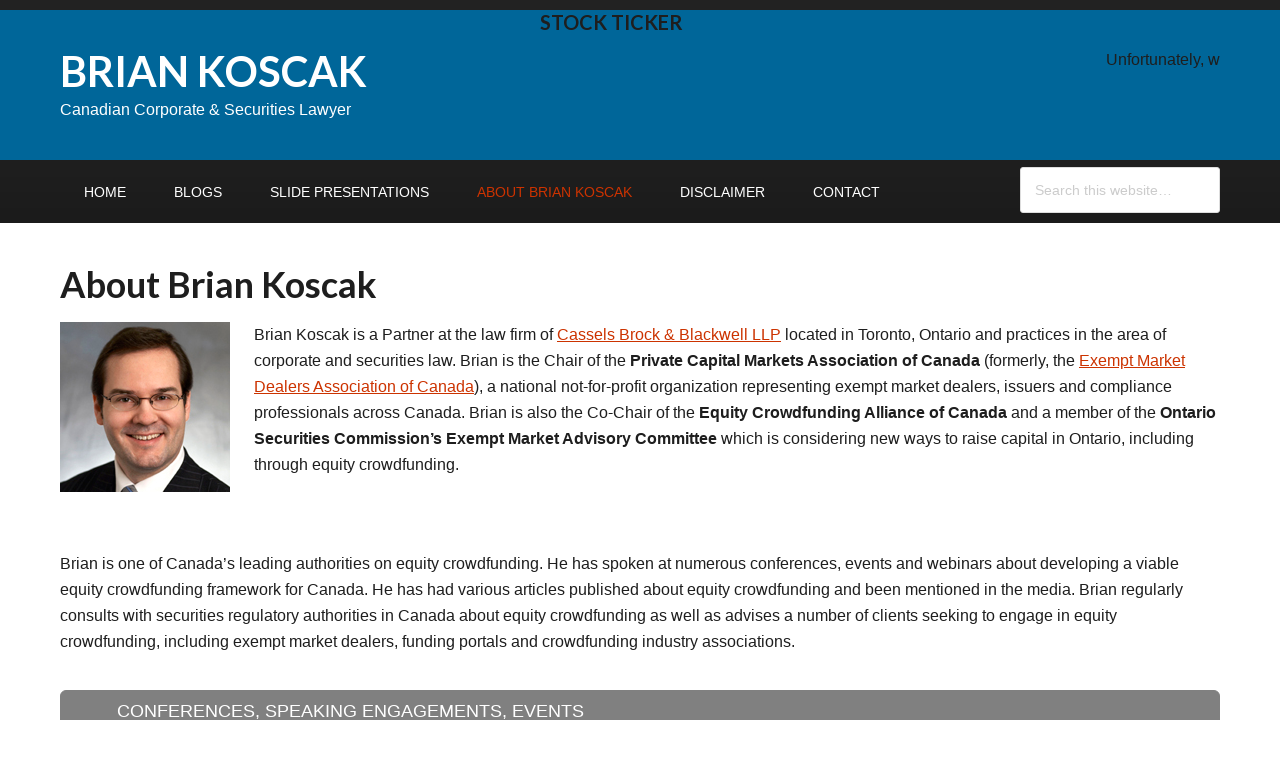

--- FILE ---
content_type: text/html; charset=UTF-8
request_url: https://www.briankoscak.com/brian-koscak/
body_size: 11086
content:
<!DOCTYPE html PUBLIC "-//W3C//DTD XHTML 1.0 Transitional//EN" "http://www.w3.org/TR/xhtml1/DTD/xhtml1-transitional.dtd">
<html xmlns="http://www.w3.org/1999/xhtml" lang="en-US" xml:lang="en-US" prefix="og: http://ogp.me/ns#">
<head profile="http://gmpg.org/xfn/11">
<meta http-equiv="Content-Type" content="text/html; charset=UTF-8" />
<title>Brian Koscak</title>
<meta name="viewport" content="width=device-width, initial-scale=1.0"/>
<!-- This site is optimized with the Yoast SEO plugin v2.3.4 - https://yoast.com/wordpress/plugins/seo/ -->
<meta name="description" content="Brian Koscak is a canadian corporate securities lawyer, brian koscak areas of specialization is equity crowdfunding, equities securities and corporate law."/>
<link rel="canonical" href="https://www.briankoscak.com/brian-koscak/" />
<meta property="og:locale" content="en_US" />
<meta property="og:type" content="article" />
<meta property="og:title" content="Brian Koscak" />
<meta property="og:description" content="Brian Koscak is a canadian corporate securities lawyer, brian koscak areas of specialization is equity crowdfunding, equities securities and corporate law." />
<meta property="og:url" content="https://www.briankoscak.com/brian-koscak/" />
<meta property="og:site_name" content="BRIAN KOSCAK" />
<meta property="og:image" content="https://briankoscak.com/wp-content/uploads/2013/10/Koscak_b.jpg" />
<!-- / Yoast SEO plugin. -->

<link rel="alternate" type="application/rss+xml" title="BRIAN KOSCAK &raquo; Feed" href="https://www.briankoscak.com/feed/" />
<link rel="alternate" type="application/rss+xml" title="BRIAN KOSCAK &raquo; Comments Feed" href="https://www.briankoscak.com/comments/feed/" />
		<script type="text/javascript">
			window._wpemojiSettings = {"baseUrl":"https:\/\/s.w.org\/images\/core\/emoji\/72x72\/","ext":".png","source":{"concatemoji":"https:\/\/www.briankoscak.com\/wp-includes\/js\/wp-emoji-release.min.js?ver=4.3.34"}};
			!function(e,n,t){var a;function o(e){var t=n.createElement("canvas"),a=t.getContext&&t.getContext("2d");return!(!a||!a.fillText)&&(a.textBaseline="top",a.font="600 32px Arial","flag"===e?(a.fillText(String.fromCharCode(55356,56812,55356,56807),0,0),3e3<t.toDataURL().length):(a.fillText(String.fromCharCode(55357,56835),0,0),0!==a.getImageData(16,16,1,1).data[0]))}function i(e){var t=n.createElement("script");t.src=e,t.type="text/javascript",n.getElementsByTagName("head")[0].appendChild(t)}t.supports={simple:o("simple"),flag:o("flag")},t.DOMReady=!1,t.readyCallback=function(){t.DOMReady=!0},t.supports.simple&&t.supports.flag||(a=function(){t.readyCallback()},n.addEventListener?(n.addEventListener("DOMContentLoaded",a,!1),e.addEventListener("load",a,!1)):(e.attachEvent("onload",a),n.attachEvent("onreadystatechange",function(){"complete"===n.readyState&&t.readyCallback()})),(a=t.source||{}).concatemoji?i(a.concatemoji):a.wpemoji&&a.twemoji&&(i(a.twemoji),i(a.wpemoji)))}(window,document,window._wpemojiSettings);
		</script>
		<style type="text/css">
img.wp-smiley,
img.emoji {
	display: inline !important;
	border: none !important;
	box-shadow: none !important;
	height: 1em !important;
	width: 1em !important;
	margin: 0 .07em !important;
	vertical-align: -0.1em !important;
	background: none !important;
	padding: 0 !important;
}
</style>
<link rel='stylesheet' id='breakpoint-theme-css'  href='https://www.briankoscak.com/wp-content/themes/breakpoint/style.css?ver=2.0.2' type='text/css' media='all' />
<link rel='stylesheet' id='cptch_stylesheet-css'  href='https://www.briankoscak.com/wp-content/plugins/captcha/css/style.css?ver=4.3.34' type='text/css' media='all' />
<link rel='stylesheet' id='contact-form-7-css'  href='https://www.briankoscak.com/wp-content/plugins/contact-form-7/includes/css/styles.css?ver=4.2.2' type='text/css' media='all' />
<link rel='stylesheet' id='stock-ticker-css'  href='https://www.briankoscak.com/wp-content/plugins/stock-ticker/assets/css/stock-ticker.css?ver=0.1.6' type='text/css' media='all' />
<link rel='stylesheet' id='jquery-ui-style-css'  href='https://ajax.googleapis.com/ajax/libs/jqueryui/1.11.4/themes/ui-darkness/jquery-ui.css?ver=4.3.34' type='text/css' media='all' />
<link rel='stylesheet' id='genericons-css'  href='https://www.briankoscak.com/wp-content/plugins/jetpack/_inc/genericons/genericons/genericons.css?ver=3.1' type='text/css' media='all' />
<link rel='stylesheet' id='jetpack_css-css'  href='https://www.briankoscak.com/wp-content/plugins/jetpack/css/jetpack.css?ver=3.6.4' type='text/css' media='all' />
<script type='text/javascript' src='https://www.briankoscak.com/wp-includes/js/jquery/jquery.js?ver=1.11.3'></script>
<script type='text/javascript' src='https://www.briankoscak.com/wp-includes/js/jquery/jquery-migrate.min.js?ver=1.2.1'></script>
<script type='text/javascript' src='https://www.briankoscak.com/wp-content/plugins/stock-ticker/assets/js/jquery.webticker.min.js?ver=0.1.6'></script>
<script type='text/javascript'>
/* <![CDATA[ */
var s2_script_strings = {"ajaxurl":"https:\/\/www.briankoscak.com\/wp-admin\/admin-ajax.php","title":"Subscribe to this blog"};
/* ]]> */
</script>
<script type='text/javascript' src='https://www.briankoscak.com/wp-content/plugins/subscribe2/include/s2_ajax.min.js?ver=1.0'></script>
<link rel="EditURI" type="application/rsd+xml" title="RSD" href="https://www.briankoscak.com/xmlrpc.php?rsd" />
<link rel="wlwmanifest" type="application/wlwmanifest+xml" href="https://www.briankoscak.com/wp-includes/wlwmanifest.xml" /> 
<link rel='shortlink' href='https://wp.me/P41U97-2' />
<!-- Stream WordPress user activity plugin v3.0.1 -->
<style type='text/css'>img#wpstats{display:none}</style><link rel="Shortcut Icon" href="https://www.briankoscak.com/wp-content/themes/breakpoint/images/favicon.png" type="image/x-icon" />
<link rel="pingback" href="https://www.briankoscak.com/xmlrpc.php" />
<style type="text/css">.custom-header #title a, .custom-header #title a:hover, .custom-header #description { color: #ffffff !important; }</style>
<meta name="generator" content="Powered by Visual Composer - drag and drop page builder for WordPress."/>

<style type="text/css"></style>

<style type="text/css">
.synved-social-resolution-single {
display: inline-block;
}
.synved-social-resolution-normal {
display: inline-block;
}
.synved-social-resolution-hidef {
display: none;
}

@media only screen and (min--moz-device-pixel-ratio: 2),
only screen and (-o-min-device-pixel-ratio: 2/1),
only screen and (-webkit-min-device-pixel-ratio: 2),
only screen and (min-device-pixel-ratio: 2),
only screen and (min-resolution: 2dppx),
only screen and (min-resolution: 192dpi) {
	.synved-social-resolution-normal {
	display: none;
	}
	.synved-social-resolution-hidef {
	display: inline-block;
	}
}
</style>
<style type="text/css" id="custom-background-css">
body.custom-background { background-color: #ffffff; }
</style>
</head>
<body class="page page-id-2 page-template-default custom-background custom-header full-width-content wpb-js-composer js-comp-ver-4.1.3.1 vc_responsive"><div id="wrap"><div id="headerwrapper"><div id="header"><div class="wrap"><div id="title-area"><p id="title"><a href="https://www.briankoscak.com/" title="BRIAN KOSCAK">BRIAN KOSCAK</a></p><p id="description">Canadian Corporate &amp; Securities Lawyer</p></div><div class="widget-area header-widget-area"><div id="stock_ticker-2" class="widget widget_stock_ticker"><div class="widget-wrap"><h4 class="widget-title widgettitle">Stock Ticker</h4>
<ul id="stock_ticker_b942" class="stock_ticker"><li class="error">Unfortunately, we could not get stock quotes this time.</li></ul></div></div>
</div></div></div></div><div id="nav"><div class="wrap"><ul id="menu-primary-top-menu" class="menu genesis-nav-menu menu-primary"><li id="menu-item-1323" class="menu-item menu-item-type-post_type menu-item-object-page menu-item-1323"><a title="Home" href="https://www.briankoscak.com/">Home</a></li>
<li id="menu-item-1143" class="menu-item menu-item-type-post_type menu-item-object-page menu-item-has-children menu-item-1143"><a href="https://www.briankoscak.com/blogs/">Blogs</a>
<ul class="sub-menu">
	<li id="menu-item-1564" class="menu-item menu-item-type-post_type menu-item-object-page menu-item-1564"><a href="https://www.briankoscak.com/blog-subscription/">Blog subscription</a></li>
</ul>
</li>
<li id="menu-item-1561" class="menu-item menu-item-type-post_type menu-item-object-page menu-item-1561"><a href="https://www.briankoscak.com/slide-presentations/">Slide Presentations</a></li>
<li id="menu-item-1127" class="menu-item menu-item-type-post_type menu-item-object-page current-menu-item page_item page-item-2 current_page_item menu-item-1127"><a href="https://www.briankoscak.com/brian-koscak/">About Brian Koscak</a></li>
<li id="menu-item-1200" class="menu-item menu-item-type-post_type menu-item-object-page menu-item-1200"><a href="https://www.briankoscak.com/disclaimer-this-blog-does-not-provide-legal-advice/">Disclaimer</a></li>
<li id="menu-item-1126" class="menu-item menu-item-type-post_type menu-item-object-page menu-item-1126"><a href="https://www.briankoscak.com/contact/">Contact</a></li>
<li class="right search"><form method="get" class="searchform search-form" action="https://www.briankoscak.com/" role="search" ><input type="text" value="Search this website&#x2026;" name="s" class="s search-input" onfocus="if (&#039;Search this website&#x2026;&#039; === this.value) {this.value = &#039;&#039;;}" onblur="if (&#039;&#039; === this.value) {this.value = &#039;Search this website&#x2026;&#039;;}" /><input type="submit" class="searchsubmit search-submit" value="Search" /></form></li></ul></div></div><div id="inner"><div id="content-sidebar-wrap"><div id="content" class="hfeed"><div class="post-2 page type-page status-publish has-post-thumbnail hentry entry"><h1 class="entry-title">About Brian Koscak</h1> 
<div class="entry-content"><div class="wpb_row vc_row-fluid">
	<div class="vc_span12 wpb_column column_container">
		<div class="wpb_wrapper">
			
	<div class="wpb_text_column wpb_content_element ">
		<div class="wpb_wrapper">
			<p><img class="size-full wp-image-6 alignleft" src="https://briankoscak.com/wp-content/uploads/2013/10/Koscak_b.jpg" alt="Koscak_b" width="170" height="170" />Brian Koscak is a Partner at the law firm of <a title="Cassels Brock &amp; Blackwell LLP" href="http://www.casselsbrock.com" target="_blank">Cassels Brock &amp; Blackwell LLP</a> located in Toronto, Ontario and practices in the area of corporate and securities law. Brian is the Chair of the <strong>Private Capital Markets Association of Canada</strong> (formerly, the <a title="Exempt Market Dealers Association of Canada" href="http://www.emdacanada.com" target="_blank">Exempt Market Dealers Association of Canada</a>), a national not-for-profit organization representing exempt market dealers, issuers and compliance professionals across Canada. Brian is also the Co-Chair of the <strong>Equity Crowdfunding Alliance of Canada</strong> and a member of the <strong>Ontario Securities Commission’s Exempt Market Advisory Committee</strong> which is considering new ways to raise capital in Ontario, including through equity crowdfunding.</p>

		</div> 
	</div> 
		</div> 
	</div> 
</div><div class="wpb_row vc_row-fluid">
	<div class="vc_span12 wpb_column column_container">
		<div class="wpb_wrapper">
			
	<div class="wpb_text_column wpb_content_element ">
		<div class="wpb_wrapper">
			<p>Brian is one of Canada’s leading authorities on equity crowdfunding. He has spoken at numerous conferences, events and webinars about developing a viable equity crowdfunding framework for Canada. He has had various articles published about equity crowdfunding and been mentioned in the media. Brian regularly consults with securities regulatory authorities in Canada about equity crowdfunding as well as advises a number of clients seeking to engage in equity crowdfunding, including exempt market dealers, funding portals and crowdfunding industry associations.</p>

		</div> 
	</div> 
		</div> 
	</div> 
</div><div class="wpb_row vc_row-fluid">
	<div class="vc_span12 wpb_column column_container">
		<div class="wpb_wrapper">
			
	<div class="wpb_accordion wpb_content_element  not-column-inherit" data-collapsible=yes data-active-tab="1">
		<div class="wpb_wrapper wpb_accordion_wrapper ui-accordion">
			
			<div class="wpb_accordion_section group">
				<h3 class="wpb_accordion_header ui-accordion-header"><a href="#conferences-speaking-engagements-events">CONFERENCES, SPEAKING ENGAGEMENTS, EVENTS</a></h3>
				<div class="wpb_accordion_content ui-accordion-content vc_clearfix">
				
	<div class="wpb_text_column wpb_content_element ">
		<div class="wpb_wrapper">
			<p style="text-align: center;"><b>CONFERENCES, SPEAKING ENGAGEMENTS, EVENTS</b></p>
<p><b>2014</b></p>
<ol>
<li>Co-Presenter with Abel Lazarus, Securities Analyst at the Nova Scotia Securities Commision on &#8220;<strong>Crowdfunding: Everthing you need to know</strong>&#8221; at the Artist&#8217;s Legal Information Society (ALIS) conference titled &#8220;<a href="http://nsalis.com/site/conference/schedule/" target="_blank">On the Edge of Now &#8211; Emerging Trends in Entertainment, Digital and IP Law</a>&#8220;, Halifax Nova Scotia, March 21-22, 2014</li>
<li>Panelist on <strong>International Crowdfunding</strong>, sponsored by <a href="http://svcrowdfundbeat.com/" target="_blank">CrowdFunding Beat Conference and Expo 2014</a>, April 3-4, 2014, Palo Alto, California</li>
<li>Co-Panelist on &#8220;<a href="http://www.cfatoronto.ca/cfast/Content/Event_Splash/14EXEMPT.aspx" target="_blank">Who Needs a Prospectus Anway? Shifting Landscape of the Private Capital Market</a>&#8220;, sponsored by the CFA Society, National Club, Toronto, Ontario on April 30, 2014</li>
</ol>
<p><b>2013</b></p>
<ol>
<li> Panelist,  “<a title="MaRS Crowdfunding Event" href="http://www.marsdd.com/event/ilunch-12-4-greenlighting-consensus-crowdfunding-interactive-projects/" target="_blank"><strong>iLunch 12.4 &#8211; Greenlighting by Consensus: Crowdfunding for Interactive Projects</strong></a>” sponsored by MaRS Discovery District at the Ontario Investment and Trade Centre,  Toronto, Ontario, December 11, 2013</li>
<li>Co-presentation to staff at Employment and Social Development Canada, Department of the Federal Government of Canada, on &#8220;<strong>Crowdfunding in Canada and the Role of Government</strong>&#8220;, Ottawa, Ontario, December 9, 2013</li>
<li>Panellist, “<a title="Crowdfunding or Crowd-Fleecing" href="http://www.cfatoronto.ca/cfast/Content/Site_Navigation/Events___Courses/Event_Detail.aspx?title=14CROWD" target="_blank"><b><i>Crowdfunding or Crowd-Fleecing?</i></b><i></i></a>”<b><i> </i></b> Toronto CFA Society, National Club, Toronto, Ontario, December 4, 2013</li>
<li><span class="Apple-style-span" style="font-style: normal;">Panelist, &#8220;<b><a href="https://nacocanada.com/2013summit/" target="_blank">The Future of Crowdfunding</a></b>”, 2013 National Angel Summit in Banff, Alberta, November 21, 2013</span></li>
<li>Panelist,  &#8220;<strong>Crowd Funding Platforms: Promoting Investment and Protecting Investors in the Exempt Market – A Small or Mid-Size Company Guide to Raising Capital</strong>&#8221; Canadian Institute in Toronto, Ontario, November 19, 2013</li>
<li>Speaker, &#8220;&#8221;<strong>Know-Your-Product&#8221; Obligations</strong>&#8220;, <a href="http://www.emdacanada.com/events/event_details.asp?id=356181" target="_blank">2013 EMDA UDP/CCO Education Series</a> in Calgary on November 4, 2013, in Vancouver on November 5, 2013 and Toronto on November 7, 2013</li>
<li>Speaker  &#8220;<strong>Report on Sanctions and Settlements for UDPs and CCOs</strong>&#8220;, <a href="http://www.emdacanada.com/events/event_details.asp?id=356181" target="_blank">2013 EMDA UDP/CCO Education Series</a> in Calgary on November 4, 2013, in Vancouver on November 5, 2013 and Toronto on November 7, 2013</li>
<li>Panelist, “<b>Krowdfunding for Kanadians</b>” a Toronto Hispanic Chamber of Commerce event in Toronto, Ontario, September 11, 2013- (See http://www.thcc.ca/events/crowdfunding-canadians)</li>
<li>Special presentation to Staff of the  Ontario Securities Commission along with management of the <b>Australian Small Scale Offering Board</b> (ASSOB) (the world’s first equity crowdfunding portal), August 30, 2013</li>
<li>Special presentation to the full panel of Commissioners at the Ontario Securities Commission along with Daren Westlake, Founder of <b>Crowdcube Ventures Limited</b> (one of the first equity crowdfunding portals), June 18, 2013</li>
<li>Panelist at<b> Ontario Securities Commission Investor Roundtable</b> considering OSC Staff Consultation Paper 45-710 – Considerations for New Captial Raising Exemptions with an emphasis on proposed offering memorandum exemption and equity crowdfunding, June 11, 2013</li>
<li>Crowdfunding Expert Panelist  at “<b>Canadian Start-ups, Entrepreneurs, Charities &amp; Enterprise</b>” by National Crowdfunding Association of Canada Toronto, Ontario at Ryerson University’s Digital Media Zone , June 11, 2013</li>
<li>Speaker,”<b>Money Summit: Crowdfunding in Canada</b>” &#8220;Small Business Money Forum 2013&#8221;, sponsored by Enterprise Toronto, Toronto City Hall, May 28, 2013 (See http://www.enterprisetoronto.com/)</li>
<li>Speaker, “<b>Legal Aspects of Crowdfunding from a Canadian and U.S. Perspective</b>” Ontario Bar Association Professional Development Event, May 22, 2013 (See http://www.cbapd.org/details_en.aspx?id=ON_13TEC0522T)</li>
<li>Panelist, “<b>The Potential of Crowdfunding in Canada</b>”, a Joint CFA Institute, Industry Canada and Schulich Business School Conference held at The University Club of Toronto on April 25, 2013</li>
<li>Co-Presenter, “<b>Crowdfunding in the Canadian Context &amp; OM Exemption</b>”, a Google Hangout webcast recorded on April 8, 2013 and co-sponsored by the EMDA/CVCA and available on the EMDA’s website at: http://www.emdacanada.com/?page=EMDAWebcasts</li>
<li>Interview guest, Roger’s BiZ Radio Canada, “<b>Crowdfunding in Canada</b>”, April 1, 2013 (listen to broadcast at: http://www.blogtalkradio.com/biz-radio-canada/2013/04/01/crowdfunding-in-canada)</li>
<li>Panelist, “<b>Equity Crowdfunding: Boon or Bust?</b>”<b> </b>sponsored by the University of Toronto’s Centre for Innovation Law and Policy and held at the Munk School of Global Affairs at the University of Toronto on March 27, 2013</li>
<li>Co-Chair, “<b>Crowdfunding <i>in the</i> Canadian Context</b>” and  Co-Presenter, “<b>Selling Securities on the Internet and Crowdfunding in Canada”</b>, an EMDA/CVCA co-sponsored event on February 12, 2013 in Toronto, Ontario</li>
<li>Interview guest, Roger’s BiZ TV Canada, “<b>Crowdfunding in Canada</b>”, January 28, 2013</li>
</ol>
<p><b>2012</b></p>
<ol>
<li>Panelist, &#8220;<b>What are the issues in legalizing equity crowdfunding?</b>&#8220;, Technicity 2012, Toronto, Ontario on November 29, 2012 (See http://www.column2.com/2012/11/legalizing-equity-crowdfunding-in-ontario-a-panel/)</li>
<li>Moderator, Group Table Dialogue, <b>&#8220;What are the Benefits and Concerns of Crowdfunding?&#8221;</b>, Technicity 2012, Toronto, Ontario on November 29, 2012</li>
<li>Panelist at “<b>Crowd Funding – Discover the benefits and cautions</b>”, sponsored by the New Brunswick Securities Commission on November 27, 2012 at the Wu Centre at the University of New Brunswick.  See video on NBSC’s website at: http://www.nbsc-cvmnb.ca/nbsc/content.jsp?id=1400&amp;pid=1392</li>
<li>Panelist, <b>“What does the future hold for entrepreneurs to raise capital using Crowdsource funding</b>”, co-sponsored by North of 41/EMDA on November 13, 2012 in Toronto, Ontario</li>
<li>Chair and Speaker, “<b>EMDA Regulatory Update</b>”, Exempt Market Dealers Association of Canada Conference, June 28, 2012 (Montreal)</li>
<li>Chair and Speaker, , “<b>EMDA Regulatory Update</b>”, <b>Exempt Market Dealers Association of Canada Annual 2012 Conference</b>, June 26, 2012 Toronto, Ontario</li>
<li>Chair and Presenter,<b> EMDA Seminar and Town Hall Meetings on CSA’s Review of the Accredited Investor and Minimum Amount Prospectus Exemptions</b>, Calgary (February 28, 2012) and Vancouver (February 27, 2012)</li>
</ol>

		</div> 
	</div> 
				</div>
			</div> 

			<div class="wpb_accordion_section group">
				<h3 class="wpb_accordion_header ui-accordion-header"><a href="#media-mentions">MEDIA MENTIONS</a></h3>
				<div class="wpb_accordion_content ui-accordion-content vc_clearfix">
				
	<div class="wpb_text_column wpb_content_element ">
		<div class="wpb_wrapper">
			<p style="text-align: center;"><b>MEDIA MENTIONS</b></p>
<ol>
<li>&#8220;<strong><a title="Regulators propose tighter rules for exempt market" href="http://www.theglobeandmail.com/report-on-business/industry-news/the-law-page/regulators-propose-tighter-rules-for-exempt-market/article17147665/" target="_blank">Regulators propose tighter rules for &#8216;exempt market&#8217;</a></strong>&#8220;, Globe and Mail, February 27, 2014</li>
<li><strong><a title="EMDs and prospectus offerings" href="http://www.advisor.ca/news/industry-news/compliance-roundup-february-2014-144310" target="_blank">Outside business activities and other NI 31-103 changes</a></strong>, Compliance Roundup February 2014, Advisor.ca, February 14, 2014 where <strong>Brian discusses the</strong> <strong>proposal by Canadian securities administrators to prohibit EMDs from being involved in prospectus offerings</strong>.</li>
<li><strong><a title="Top leaders list in crowdfunding" href="http://crowdfundbeat.com/top-crowdfunding/" target="_blank">Top leaders list in Crowdfunding</a></strong>, Crowdfundbeat, January 2014</li>
<li>“<a title="Crowdfunding in Saskatchewan" href="http://metronews.ca/news/regina/892499/equity-crowdfunding-first-launched-in-saskatchewan-but-with-investor-risks/" target="_blank"><b>Equity-Crowdfunding First Launched in Saskatchewan but with Investor Risks</b></a>”, Metro News Regina, December 23, 2013</li>
<li>“<a title="New Voice in the Crowd; Crowdfunding" href="http://shopping.nationalpost.com/SS/Page.aspx?secid=139830&amp;pagenum=12&amp;sstarg&amp;facing=false" target="_blank"><b>New Voice in the Crowd</b></a>”, Financial Post Magazine, December 3, 2013</li>
<li>
<div> <span class="Apple-style-span" style="font-style: normal;">“<b><a href="http://francis-moran.com/?s=koscak" target="_blank">Angel Investors can’t sit on crowdfunding sidelines</a></b>”, Francis Moran &amp; Associates, blog posting, November 13, 2013</span></div>
</li>
<li>“<a href="http://www.itbusiness.ca/news/mars-portal-could-be-forerunner-for-equity-based-crowdfunding/37042"><b>MaRS portal could be forerunner for equity-based crowdfunding</b>” </a><i>ITBusiness.ca,</i>  June 25, 2013.</li>
<li>&#8220;<strong><a href="http://www.lawyersweekly.ca/index.php?section=article&amp;articleid=1884" target="_blank">Regulators struggle with the crowdfunding model</a>&#8220;</strong>, <em>The Lawyers Weekly,</em> April 19, 2013 <b></b></li>
<li>“<b><a href="http://www.law.utoronto.ca/news/equity-crowdfunding-panel-agrees-disagree" target="_blank">Equity Crowdfunding panel agrees to disagree</a></b>”, <i>University of Toronto Faculty of Law News</i>, April 9, 2013</li>
<li>“<b>EMDA Chairman appointed to the Ontario Securities Commission Exempt Market Advisory Committee</b>”, <i>Exempt Market Update</i>, February 2013</li>
<li>“<b><a href="http://www.column2.com/2012/11/legalizing-equity-crowdfunding-in-ontario-a-panel/" target="_blank">Legalizing Equity Crowdfunding In Ontario: A Panel</a></b>”, <i>Column 2 BPM, Enterprise 2.0  and technology trends in business</i>, November 29, 2012</li>
<li>“<b>Experts discuss crowd-funding issues”</b>, The Daily Gleaner (Fredericton, NB), November 28, 2012</li>
<li><b>“<a href="http://www.investmentexecutive.com/-/emda-ific-to-re-design-exempt-market-education" target="_blank">The rapid development of the exempt market and its increasing complex products prompt EMP course revision</a>”</b>, <i>Investment Executive</i>, November 15, 2012</li>
<li><b>“CFO program is the first of its kind in Canada for exempt market dealers”</b>, <i>Investment Executive</i>, September 13, 2012</li>
<li><b>“Committee to advise regulator’s staff on potential new prospectus exemptions”</b>, <i>Investment Executive</i>, September 6, 2012</li>
<li>“<a href="http://www.theglobeandmail.com/report-on-business/industry-news/the-law-page/growing-exempt-market-draws-scrutiny-of-securities-regulators/article4453226/%22%20%5Ct%20%22_blank"><b>Growing ‘exempt market’ draws scrutiny of securities regulators</b></a>”, <i>The Globe and Mail</i>, July 31, 2012</li>
<li>“<a href="http://www.investmentexecutive.com/-/osc-compliance-calls-likely-to-alarm-clients?redirect=/search;jsessionid=vuffIt9cM-jJEZ-l81BwifGK?p_p_id=search_WAR_search10&amp;p_p_lifecycle=0&amp;p_p_state=normal&amp;p_p_mode=view&amp;p_p_col_id=column-1&amp;p_p_col_count=1&amp;_search_WAR_search10_search=generic%22%20%5Ct%20%22_blank"><b>OSC compliance calls likely to alarm clients</b></a><b>, EMDA calls on regulator to actively publicize new policy</b>”, <i>Investment Executive</i>, June 27, 2012</li>
<li>“<a href="http://www.investmentexecutive.com/-/exempt-market-dealers-pleased-with-broader-scope-of-osc-review?redirect=/search?p_p_id=search_WAR_search10&amp;p_p_lifecycle=0&amp;p_p_state=normal&amp;p_p_mode=view&amp;p_p_col_id=column-1&amp;p_p_col_count=1&amp;_search_WAR_search10_search=generic%22%20%5Ct%20%22_blank"><b>Exempt market dealers pleased with broader scope of OSC review</b></a>”, <i>Investment Executive</i>, June 27, 2012</li>
<li><b>“</b><a href="http://www.investmentexecutive.com/-/exempt-market-dealers-pleased-with-broader-scope-of-osc-review?redirect=/search?p_p_id=search_WAR_search10&amp;p_p_lifecycle=0&amp;p_p_state=normal&amp;p_p_mode=view&amp;p_p_col_id=column-1&amp;p_p_col_count=1&amp;_search_WAR_search10_search=generic%22%20%5Ct%20%22_blank"><b>EMDA</b></a><b> calls on regulator to actively publicize new policy”</b>, <i>Investment Executive</i>, June 27, 2012</li>
<li><b>“The lack of harmonized rules across the country is a major source of frustration”</b>, <i>Investment Executive</i>, June 27, 2012</li>
<li>“<b>Why Good Service Can Bite You</b>”, <i>Advisor.ca</i>, June 4, 2012 (http://www.advisor.ca/my-practice/why-good-service-can-bite-you-82776)</li>
<li>“<b>New award celebrates the exempt market</b>”, <i>Advisor.ca</i>, June 4, 2012 (http://www.advisor.ca/news/industry-news/new-award-celebrates-the-exempt-market-77783)</li>
<li>“<b>Launching in 2012: EMDA UDP/CCO Certificate Course and Quarterly Meetings</b>”, <i>Exempt Market Update</i>, Spring/Summer 2012</li>
<li>“<a href="http://www.investmentexecutive.com/-/stepping-up-for-exempt-market-dealers?redirect=/search?p_p_id=search_WAR_search10&amp;p_p_lifecycle=0&amp;p_p_state=normal&amp;p_p_mode=view&amp;p_p_col_id=column-1&amp;p_p_col_count=1&amp;_search_WAR_search10_search=generic%22%20%5Ct%20%22_blank"><b>Stepping up for exempt-market dealers</b></a> &#8211; <a href="http://www.investmentexecutive.com/-/stepping-up-for-exempt-market-dealers?redirect=/search?p_p_id=search_WAR_search10&amp;p_p_lifecycle=0&amp;p_p_state=normal&amp;p_p_mode=view&amp;p_p_col_id=column-1&amp;p_p_col_count=1&amp;_search_WAR_search10_search=generic%22%20%5Ct%20%22_blank"><b>The</b></a><b> EMDA and WEMA are taking a stand against the securities regulators</b>”,<i> Investment Executive</i>, `November 2011</li>
</ol>

		</div> 
	</div> 
				</div>
			</div> 

			<div class="wpb_accordion_section group">
				<h3 class="wpb_accordion_header ui-accordion-header"><a href="#associations">ASSOCIATIONS</a></h3>
				<div class="wpb_accordion_content ui-accordion-content vc_clearfix">
				
	<div class="wpb_text_column wpb_content_element ">
		<div class="wpb_wrapper">
			<p style="text-align: center;"><b>ASSOCIATIONS </b></p>
<ul>
<li>Ontario Securities Commission’s Exempt Market Advisory Committee, Member</li>
<li>Exempt Market Dealers Association of Canada, Chairman</li>
<li>Canadian Bar Association, Member</li>
<li>Insurance Institute of Canada, Member</li>
<li>Ontario Bar Association, Member</li>
<li>National Crowdfunding Association of Canada, Co-Founder</li>
<li>Invest Crowdfund Canada, Advisor</li>
<li>European Crowdfunding Network, Member</li>
</ul>

		</div> 
	</div> 
				</div>
			</div> 

			<div class="wpb_accordion_section group">
				<h3 class="wpb_accordion_header ui-accordion-header"><a href="#publications-newsletters-articles">PUBLICATIONS, NEWSLETTERS, ARTICLES</a></h3>
				<div class="wpb_accordion_content ui-accordion-content vc_clearfix">
				
	<div class="wpb_text_column wpb_content_element ">
		<div class="wpb_wrapper">
			<p style="text-align: center;"><b>PUBLICATIONS, NEWSLETTERS, ARTICLES </b></p>
<ol>
<li>“<b>OSC Approves Ontario-Only Crowdfunding Portal for Accredited Investors</b>” by Brian Koscak, <i>National Crowdfunding Association of Canada Website</i>, June 21, 2013</li>
<li>“<b>Update on the OSC’s Exempt Market Advisory Committee</b>”<b>, </b>by Brian Koscak, <i>Exempt Market Update</i>, February 2013</li>
<li>“<b>Selling to accredited investors – You better get it right!</b>”<b> </b>by Brian Koscak and Afzal Hasan, <i>Exempt Market Update</i>, February 2013</li>
<li>“<b>British Columbia Proposes to Revoke the Northwest Exemption &amp; the MIE Exemption</b>”, by Brian Koscak, <i>Exempt Market Update</i>, February 2013</li>
<li>“<b>New Brunswick Helps Issuers by Reviewing a Draft Offering Memorandum</b>”, by Brian Koscak, <i>Exempt Market Update</i>, February 2013</li>
<li>“<b>EMDA out in front of the Crowdfunding Wave &#8211; EMDA Chairman makes presentations at recent Crowdfunding Conferences</b>”, by Brian Koscak, <i>Exempt Market Update</i>, February 2013</li>
<li>“<b>British Columbia regulatory updates</b>”, by Brian Koscak, <i>Exempt Market Update</i>, Spring/Summer 2012</li>
<li>“<b>EMDs and Conflicts of Interest – Related and Connected Issuer Disclosure</b>” by Brian Koscak, <i>Exempt Market Update</i>, Spring/Summer 2012</li>
<li>“<b>CSA Provides Guidance for Preparing and Filing an Offering Memorandum Under NI 45-106</b>”, by Brian Koscak, <i>Exempt Market Update</i>, Spring/Summer 2012</li>
<li>“<b>CSA Staff Notice 45-308 – Guidance for Preparing and Filing Reports of Exempt Distributions Under NI 45-106</b>&#8220;, by Brian Koscak, <i>Exempt Market Update</i>, Spring/Summer 2012</li>
<li>“<b>Exempt Market Dealers and Broker Warrant Compensation</b>”, by Brian Koscak and David Gilkes, <i>Exempt Market Update</i>, Winter 2012</li>
<li>“<b>Compliance with the Accredited Investor Exemption A Nine-Point Plan</b>” by Brian Koscak and David Gilkes, <i>Exempt Market Update</i>, Winter 2012</li>
<li>“<b>Securities Law Considerations in Legalizing Equity Crowdfunding in Canada</b>” by Brian Koscak, New Brunswick Securities Commission capital markets newsletter, Making Headway, Crowd Funding discover the benefits and cautions, November 27, 2012 (article on NBSC’s website at http://www.nbsc-cvmnb.ca/nbsc/emag/2012_Making_HeadwayCrowd_Funding/#/1/)</li>
<li><b>“General Overview of a Flow-Through Limited Partnership Structure for an  Initial Public Offering” </b>by Brian Koscak and David Swain, at the LL.M Securities Law Program, Osgoode Hall Law School &#8211; York University, November 23, 2011. This paper was originally authored by Brian Koscak and Heather Zordel and presented on September 7, 2007 and subsequently revised and presented by Brian Koscak and David Swain on November 16, 2009 at the LL.M. Securities Law Program at Osgoode Hall Law School</li>
<li>“<b>The Development of the Canadian Sukuk Market</b>” by Brian Koscak in the “<i>Collaborative Sukuk Report – An agenda setting study for the growth and development of the global sukuk industry</i>” by Zawya, December 2009. (Islamic Finance)</li>
<li>“<b>It’s Going To Get Tougher To Trade Securities Of U.S. OTC Issuers In Canada &#8211; Another Reason To List On CNSX</b>”, by Brian Koscak and Greg Hogan, June 2009, (article on CNSX’s website at: http://www.gopublicincanada.com/law-matters-law-accounting-matters-june-2009.html)</li>
<li>“<b>Changing Your Auditors – Part I – The Legal Requirements</b>”, by Brian Koscak and Greg Hogan, May 2009, (article on CNSX’s website at: http://www.gopublicincanada.com/law-matters-law-accounting-matters-may-2009.html)</li>
<li>“<b>Going Private Transactions”</b> by Brian Koscak, Heather Zordel and Marc Mercier, Corporate Finance for Canadian Executives, ed. Howard E. Johnson, Thompson Canada Limited, 2007, 59-100</li>
<li>“<b>Insured’s Duty of Disclosure upon Reinstatement</b>”, by Brian Koscak and Thomas Donnelly, CAIFA, October 2001</li>
<li>“<b>An Insured’s Duty of Good Faith – The Andrusiw Case</b>”, by Brian Koscak and Thomas Donnelly, Forum, the magazine for insurance and financial advisors, October 2001</li>
<li>“<b>The Proceeds Of Crime (Money Laundering) Act: An Overview of the New Regime from the Perspective of Life Insurance Companies, Life Insurance Brokers and Agents and Securities Dealers</b>”, by Brian Koscak, Alison Manzer and Eric Kupka, April 26, 2001</li>
<li>“<b>Overview of the Licensing and Regulatory Regime for Life Insurance Agents in Ontario and Possible Changes Resulting from Regulatory Reform</b>” by Brian Koscak, April 26, 2001</li>
</ol>

		</div> 
	</div> 
				</div>
			</div> 

			<div class="wpb_accordion_section group">
				<h3 class="wpb_accordion_header ui-accordion-header"><a href="#comment-letters-to-securities-regulators">COMMENT LETTERS TO SECURITIES REGULATORS</a></h3>
				<div class="wpb_accordion_content ui-accordion-content vc_clearfix">
				
	<div class="wpb_text_column wpb_content_element ">
		<div class="wpb_wrapper">
			<p style="text-align: center;"><b>COMMENT LETTERS TO SECURITIES REGULATORS</b></p>
<ol>
<li><b>Chair, EMDA Comment Committee on </b><a href="http://www.osc.gov.on.ca/en/SecuritiesLaw_sn_20130627_11-768_sop-fiscal-2013-2014.htm"><b>OSC Notice: 11-768 &#8211; Notice of Statement of Priorities for Financial Year to End March 31, 2014</b></a><b>; s</b>ee:  http://www.osc.gov.on.ca/documents/en/Securities-Category1-Comments/com_20130603_11-768_emdaofcanada.pdf0</li>
<li><b>Co-Chair, EMDA Comment Committee on OSC Staff Consultation Paper 45-710 – Considerations for New Capital Raising Prospectus Exemptions (<i>e.g.,</i> proposed equity crowdfunding exemption and offering memorandum exemption)</b>; see EMDA comment letter dated August 31, 2011 including survey on EMDA website at: http://www.emdacanada.com/?page=SpeakingupforEMDs</li>
<li><b>Co-Chair of EMDA Comment Committee on CSA Staff Consultation Note 45-401 – Review of the Minimum Amount and Accredited Investor Exemptions</b>; see EMDA comment letter dated August 31, 2011 including survey on EMDA website at: http://www.emdacanada.com/?page=SpeakingupforEMDs</li>
<li><b>Chair of EMDA’s NI 41-103 Securitized Products Comment Committee (Supplementary Prospectus Disclosure for Securitized Products)</b>; see EMDA comment letter dated August 31, 2011 on EMDA website at: http://www.emdacanada.com/?page=SpeakingupforEMDs</li>
<li><b>Contributor</b> to Canadian Leasing and Financing Association’s NI 41-103 Securitized Products comment letter dated August 31, 2011</li>
<li><b>Co-Chair of EMDA NI 23-103 Comment Committee (Electronic Trading and Direct Electronic Access to Marketplaces)</b>; see EMDA comment letter dated July 8, 2011 on EMDA website at: http://www.emdacanada.com/?page=SpeakingupforEMDs</li>
<li><b>Chair of EMDA NI 45-106F6 Comment Committee (British Columbia Report on Exempt Distribution and Amendments to National Instrument 45-106 Prospectus and Registration Exemptions)</b>; see EMDA comment letter dated November 17, 2010 on EMDA website at: http://www.emdacanada.com/?page=SpeakingupforEMDs</li>
<li><b>Chair of EMDA NI 31-103 Comment Committee</b> <b>(One year amendments to NI 31-103)</b>; see EMDA comment letter dated September 30, 2010 on EMDA website at: http://www.emdacanada.com/?page=SpeakingupforEMDs</li>
</ol>

		</div> 
	</div> 
				</div>
			</div> 

		</div> 
	</div> <div class="wpb_alert wpb_content_element wpb_alert-error">
	<div class="messagebox_text"><p>DISCLAIMER:</p>
<p>This blog is not intended to create, and does not create an attorney-client relationship. You should not act or rely on information on this blog post without first seeking the advice of a lawyer. This material is intended for general information purposes only and does not constitute legal advice. For legal issues that arise, the reader should consult legal counsel.</p>
</div>
</div>


		</div> 
	</div> 
</div>
</div></div></div></div></div><div id="footer" class="footer"><div class="wrap"><div class = "creds">&copy; 2013-2026 <a href = "https://www.briankoscak.com">BRIAN KOSCAK</a></div><div class="gototop"><p><a href="#wrap" rel="nofollow">Return to top of page</a></p></div></div></div></div><script type="text/javascript">jQuery(document).ready(function(){jQuery("#stock_ticker_b942").webTicker();});</script><style type="text/css">ul.stock_ticker li .sqitem{font-family:"Open Sans",Helvetica,Arial,sans-serif;font-weight:normal;font-size:14px;}ul.stock_ticker li.zero .sqitem,ul.stock_ticker li.zero .sqitem:hover {color:#d6d6d6}ul.stock_ticker li.minus .sqitem,ul.stock_ticker li.minus .sqitem:hover {color:#ed1700}ul.stock_ticker li.plus .sqitem,ul.stock_ticker li.plus .sqitem:hover {color:#f2f2f2}ul#stock_ticker_b942.stock_ticker li.zero .sqitem,ul#stock_ticker_b942.stock_ticker li.zero .sqitem:hover {color:#454545}ul#stock_ticker_b942.stock_ticker li.minus .sqitem,ul#stock_ticker_b942.stock_ticker li.minus .sqitem:hover {color:#D8442F}ul#stock_ticker_b942.stock_ticker li.plus .sqitem,ul#stock_ticker_b942.stock_ticker li.plus .sqitem:hover {color:#009D59}</style>	<div style="display:none">
	</div>
<link rel='stylesheet' id='js_composer_front-css'  href='https://www.briankoscak.com/wp-content/plugins/js_composer/assets/css/js_composer_front.css?ver=4.1.3.1' type='text/css' media='all' />
<link rel='stylesheet' id='js_composer_custom_css-css'  href='https://www.briankoscak.com/wp-content/uploads/js_composer/custom.css?ver=4.1.3.1' type='text/css' media='screen' />
<script type='text/javascript' src='https://www.briankoscak.com/wp-content/plugins/contact-form-7/includes/js/jquery.form.min.js?ver=3.51.0-2014.06.20'></script>
<script type='text/javascript'>
/* <![CDATA[ */
var _wpcf7 = {"loaderUrl":"https:\/\/www.briankoscak.com\/wp-content\/plugins\/contact-form-7\/images\/ajax-loader.gif","sending":"Sending ...","cached":"1"};
/* ]]> */
</script>
<script type='text/javascript' src='https://www.briankoscak.com/wp-content/plugins/contact-form-7/includes/js/scripts.js?ver=4.2.2'></script>
<script type='text/javascript' src='https://www.briankoscak.com/wp-includes/js/jquery/ui/core.min.js?ver=1.11.4'></script>
<script type='text/javascript' src='https://www.briankoscak.com/wp-includes/js/jquery/ui/widget.min.js?ver=1.11.4'></script>
<script type='text/javascript' src='https://www.briankoscak.com/wp-includes/js/jquery/ui/mouse.min.js?ver=1.11.4'></script>
<script type='text/javascript' src='https://www.briankoscak.com/wp-includes/js/jquery/ui/resizable.min.js?ver=1.11.4'></script>
<script type='text/javascript' src='https://www.briankoscak.com/wp-includes/js/jquery/ui/draggable.min.js?ver=1.11.4'></script>
<script type='text/javascript' src='https://www.briankoscak.com/wp-includes/js/jquery/ui/button.min.js?ver=1.11.4'></script>
<script type='text/javascript' src='https://www.briankoscak.com/wp-includes/js/jquery/ui/position.min.js?ver=1.11.4'></script>
<script type='text/javascript' src='https://www.briankoscak.com/wp-includes/js/jquery/ui/dialog.min.js?ver=1.11.4'></script>
<script type='text/javascript' src='https://s0.wp.com/wp-content/js/devicepx-jetpack.js?ver=202605'></script>
<script type='text/javascript' src='https://secure.gravatar.com/js/gprofiles.js?ver=2026Janaa'></script>
<script type='text/javascript'>
/* <![CDATA[ */
var WPGroHo = {"my_hash":""};
/* ]]> */
</script>
<script type='text/javascript' src='https://www.briankoscak.com/wp-content/plugins/jetpack/modules/wpgroho.js?ver=4.3.34'></script>
<script type='text/javascript' src='https://www.briankoscak.com/wp-content/plugins/js_composer/assets/js/js_composer_front.js?ver=4.1.3.1'></script>
<script type='text/javascript' src='https://www.briankoscak.com/wp-includes/js/jquery/ui/accordion.min.js?ver=1.11.4'></script>
<script type='text/javascript' src='https://stats.wp.com/e-202605.js' async defer></script>
<script type='text/javascript'>
	_stq = window._stq || [];
	_stq.push([ 'view', {v:'ext',j:'1:3.6.4',blog:'59559501',post:'2',tz:'-5',srv:'www.briankoscak.com'} ]);
	_stq.push([ 'clickTrackerInit', '59559501', '2' ]);
</script>
</body>
</html>

<!-- Performance optimized by W3 Total Cache. Learn more: http://www.w3-edge.com/wordpress-plugins/

 Served from: www.briankoscak.com @ 2026-01-30 21:25:08 by W3 Total Cache -->

--- FILE ---
content_type: text/css
request_url: https://www.briankoscak.com/wp-content/themes/breakpoint/style.css?ver=2.0.2
body_size: 7398
content:
/*
	Theme Name: BreakPoint
	Description: This is a theme created for the Genesis Framework.
	Author: Theme Craft
	Author URI: http://www.themecraft.com/
 
	Version: 1.9
 
	Tags: black, orange, white, one-column, two-columns, three-columns, fixed-width, custom-menu, full-width-template, sticky-post, theme-options, threaded-comments, translation-ready
 
	Template: genesis
	Template Version: 1.9
 
	License: GPL-2.0+
	License URI: http://www.opensource.org/licenses/gpl-license.php 
*/
 

/* Table of Contents

	01 Import Fonts
	02 Defaults
	03 Typography
		- Font Color
		- Font Family
		- Font Size
		- Font Miscellaneous
	04 Layout
		- Structure
		- 1100px CSS Grid
		- Header
		- Main Content
		- Post Info & Meta
		- Column Classes
		- Content Boxes
		- Gradient Buttons
		- Miscellaneous
	05 Menus
		- Primary Navigation Extras
	06 Headings
	07 Lists
	08 Post Navigation
	09 Comments
	10 Sidebars
	11 Footer
		- Footer Widgets
	12 Forms & Buttons
		- Gravity Forms
	13 Images & Captions
	14 Media Queries
		- max-width: 1024px
		- max-width: 768px
		- max-width: 480px

*/


/*
01 Import Fonts
---------------------------------------------------------------------------------------------------- */

@import url(https://fonts.googleapis.com/css?family=Lato:400,700);


/*
02 Defaults
---------------------------------------------------------------------------------------------------- */

html, body, div, span, applet, object, iframe,
h1, h2, h3, h4, h5, h6, p, blockquote, pre,
a, abbr, acronym, address, big, cite, code,
del, dfn, em, img, ins, kbd, q, s, samp,
small, strike, strong, sub, sup, tt, var,
b, u, i, center,
dl, dt, dd, ol, ul, li,
fieldset, form, label, legend,
table, caption, tbody, tfoot, thead, tr, th, td,
article, aside, canvas, details, embed,
figure, figcaption, footer, header, hgroup,
input, menu, nav, output, ruby, section, summary,
time, mark, audio, video {
	border: 0;
	margin: 0;
	padding: 0;
	vertical-align: baseline;
}

html {
	font-size: 100%; /* 16px browser default */
}

body {
	background-color: #fff;
	line-height: 1;
}

body,
input,
select,
textarea,
.footer-widgets-1,
.footer-widgets-2,
.footer-widgets-3 {
	-moz-box-sizing: border-box;
	-webkit-box-sizing: border-box;
	box-sizing: border-box;
}

a,
a:visited,
button,
input[type="button"],
input[type="submit"],
.btn {
	-moz-transition: all 0.1s ease-in-out;
	-webkit-transition: all 0.1s ease-in-out;
	transition: all 0.1s ease-in-out;
}

::-moz-selection {
	background-color: #1e1e1e;
	color: #fff;
}

::selection {
	background-color: #1e1e1e;
	color: #fff;
}

a img {
	border: none;
}


/*
03 Typography
-------------------------------------------------------------------------------------------------------

	This section covers font colors, families, size, styles and weight.

	This style sheet uses rem values with a pixel fallback.
	The rem values are calculated per the examples below:

	12 / 16 =		0.75rem
	14 / 16 =		0.875rem
	16 / 16 =		1rem	
	18 / 16 =		1.125rem
	20 / 16 =		1.25rem
	24 / 16 =		1.5rem
	30 / 16 =		1.875rem
	36 / 16 =		2.25rem
	42 / 16 =		2.625rem
	48 / 16 =		3rem
	
	Further reading on the use and compatibility of rems:
	
	http://caniuse.com/rem
	http://snook.ca/archives/html_and_css/font-size-with-rem
	
*/

/* 03a - Font Color ----------- */

a:hover,
body,
h2 a,
h2 a:visited,
h4.widgettitle a,
input,
.author,
.date,
.genesis-nav-menu li li a,
.genesis-nav-menu li li a:link,
.genesis-nav-menu li li a:visited,
.post-comments {
	color: #1e1e1e;
}

#title a,
#title a:hover {
	color: #fff;
}

#header .genesis-nav-menu a,
.genesis-nav-menu.menu-primary a {
	color: #fff;
}

.genesis-nav-menu.menu-secondary a {
	color: #222;
}

a,
h2 a:hover,
#header .genesis-nav-menu a:hover,
#header .genesis-nav-menu .current-menu-item a,
.genesis-nav-menu li a:hover,
.genesis-nav-menu li:hover a,
.genesis-nav-menu li li a:hover,
.genesis-nav-menu .current-menu-item a {
	color: #cc3300;
}

.post-info,
.post-meta {
	color: #999;
}

.post-info a,
.post-meta a {
	color: #cc3300;
}

#description {
	color: #444;
}

blockquote::before,
blockquote p,
input,
select,
textarea {
	color: #ccc;
}

button,
input[type="button"],
input[type="submit"],
.btn,
.genesis-nav-menu .highlight-menu-item a,
.genesis-nav-menu .highlight-menu-item a:hover,
.navigation li a,
.navigation li a:hover,
.navigation li.active a,
.navigation li.disabled {
	color: #fff;
}

.sidebar .enews-widget h4,
.sidebar .enews-widget p {
	color: #fff;
}

.footer-widgets .widgettitle {
	color: #fff;
}

.footer-widgets .widget-area ul li {
	color: #444;
}

.footer-widgets .widget-area ul li a {
	color: #cc3300;
}

.footer-widgets .widget-area ul li a:hover {
	color: #fff;
}

#footer a,
#footer p {
	color: #fff;
}

#footer a:hover {
	color: #cc3300;
}

/* 03b - Font Family ----------- */

body,
input,
textarea,
.author-box h1 {
	font-family: 'Helvetica Neue', Helvetica, Arial, sans-serif;
}

h1,
h2,
h3,
h4,
h5,
h6,
.entry-title a,
#title {
	font-family: 'Lato', sans-serif;
}

/* 03c - Font Size ----------- */

#title {
	font-size: 42px;
	font-size: 2.625rem;
}

h1,
.entry-title,
.entry-title a {
	font-size: 36px;
	font-size: 2.25rem;
}

blockquote::before {
	font-size: 32px;
	font-size: 2rem;
}

h2 {
	font-size: 30px;
	font-size: 1.875rem;
}

h3 {
	font-size: 24px;
	font-size: 1.5rem;
}

h4,
.archive-title,
.taxonomy-description h1,
.widgettitle {
	font-size: 20px;
	font-size: 1.25rem;
}

h5 {
	font-size: 18px;
	font-size: 1.125rem;
}

h6,
.author-box h1,
.sidebar h2 a {
	font-size: 20px;
	font-size: 1.25rem;
}

input,
select,
textarea,
.genesis-nav-menu,
.post-info,
.post-meta,
.wp-caption,
#footer p {
	font-size: 14px;
	font-size: 0.875rem;
}


/* 03d - Font Miscellaneous ----------- */

blockquote p {
	font-style: italic;
}

cite {
	font-style: normal;
}

button,
input[type="button"],
input[type="submit"],
h1,
h2,
h3,
h4,
h5,
h6,
.btn,
.entry-title a,
.genesis-nav-menu,
.post-comments,
.post-info .author,
.post-info .date,
.wp-caption,
#title {
	font-weight: 700;
}

.wp-caption {
	text-align: center;
}

h2 a,
h2 a:visited,
.genesis-nav-menu a,
.navigation li a,
.widgettitle a,
#title a {
	text-decoration: none;
}

#title a {
	text-transform: uppercase;
}

.genesis-nav-menu a {
	font-weight: 400;
	text-transform: uppercase;
}

.widgettitle {
	text-transform: uppercase;
}

.genesis-nav-menu li li a {
	text-transform: none;
}

.footer-widgets .widgettitle {
	font-weight: 400;
}

#footer a,
#footer p {
	line-height: 1.25;
	text-decoration: none;
}


/*
04 Layout
---------------------------------------------------------------------------------------------------- */

/* 04a - Structure ----------- */

#wrap {
	border-left: 0px dashed #ccc;
	border-right: 0px dashed #ccc;
	overflow: hidden;
	padding: 0;
	min-width: 1180px; /* width: 100%; */
	margin: 0 auto;
}

.breakpoint-landing #wrap {

}

#inner {
	background-color: #fff;
	clear: both;
	overflow: hidden;
	margin: 0 auto;
	padding: 40px;
	width: 1100px;
}

/* 04b - 1100px CSS Grid ----------- */

#title-area {
	width: 450px; /* 450px / 1100px */
}

#header .widget-area {
	width: 650px; /* 650px / 1100px */
}

#sidebar-alt {
	width: 180px; /* 180px / 1100px */
}

.footer-widgets-1,
.footer-widgets-2,
.footer-widgets-3,
.sidebar {
	width: 340px; /* 340px / 1100px */
}

.content-sidebar-sidebar .sidebar,
.sidebar-content-sidebar .sidebar,
.sidebar-sidebar-content .sidebar {
	width: 340px; /* 340px / 1100px */
}

.content-sidebar-sidebar #content,
.sidebar-content-sidebar #content,
.sidebar-sidebar-content #content {
	width: 500px; /* 500px / 880px */
}

.content-sidebar #content,
.sidebar-content #content {
	width: 720px; /* 720px / 1100px */
}

.content-sidebar-sidebar #content-sidebar-wrap,
.sidebar-content-sidebar #content-sidebar-wrap,
.sidebar-sidebar-content #content-sidebar-wrap {
	width: 880px; /* 880px / 1100px */
}

.content-sidebar #content-sidebar-wrap,
.full-width-content #content,
.full-width-content #content-sidebar-wrap,
.sidebar-content #content-sidebar-wrap {
	width: 1100px; /* 1100px / 1100px */
}

.footer-widgets-1,
.footer-widgets-2,
.sidebar-content #sidebar,
.sidebar-sidebar-content #sidebar,
#content,
#content-sidebar-wrap,
#footer .gototop,
#sidebar-alt,
#title-area {
	float: left;
}

.content-sidebar-sidebar #sidebar-alt,
.footer-widgets-3,
.sidebar,
.sidebar-content #content,
.sidebar-content-sidebar #content-sidebar-wrap,
.sidebar-sidebar-content #content,
.sidebar-sidebar-content #content-sidebar-wrap,
#footer .creds,
#header .widget-area {
	float: right;
}

/* 04c - Header ----------- */

#headerwrapper {
	background-color: #006699;
	border-top: 10px solid #222;
	border-bottom: 1px solid #1e1e1e;
	min-height: 120px;
	overflow: hidden;
	width: 100%;
}

#header {
	margin: 0 auto;
	min-height: 120px;
	overflow: hidden;
	padding: 0 40px;
	width: 1100px;
}

#header .wrap {
	margin-bottom: 32px;
	margin-bottom: 2.5rem;
	overflow: hidden;
}

#title {
	line-height: 1;
	margin: 40px 0 8px;
	margin: 2.5rem 0 0.5rem;
}

.header-image #title {
	margin: 0;
}

#description {
	line-height: 1.25;
}

.header-full-width #title,
.header-full-width #title a,
.header-full-width #title-area {
	width: 100%;
}

.header-image #title,
.header-image #title a,
.header-image #title-area {
	display: block;
	float: left;
	min-height: 120px;
	overflow: hidden;
	text-indent: -9999px;
	width: 50%;
}

.header-image #description {
	display: block;
	overflow: hidden;
}

/* 04d - Main Content ----------- */

#content {
	padding-bottom: 40px;
	padding-bottom: 2.5rem;
}

.entry,
.page .post.entry {
	margin-bottom: 80px;
	margin-bottom: 5rem;
}

.single .entry {
	margin-bottom: 48px;
	margin-bottom: 3rem;
}

.page .entry {
	margin: 0;
}

.entry-content {
	overflow: hidden;
}

.entry-content,
.entry-content p {
	line-height: 1.625;
}

.entry-content p {
	margin-bottom: 26px;
	margin-bottom: 1.625rem;
}

blockquote {
	padding: 24px 64px;
	padding: 1.5rem 4rem;
}

blockquote::before {
	content: "“";
	display: block;
	height: 0;
	left: -20px;
	position: relative;
	top: -10px;
}

/* 04e - Post Info & Meta ----------- */

.post-info,
.post-meta {
	clear: both;
	line-height: 1.5;
}

.post-info {
	margin-bottom: 24px;
	margin-bottom: 1.5rem;
}

.post-comments {
	background: url(images/icon-comments.png) no-repeat center left;
	margin-left: 16px;
	margin-left: 1rem;
	padding-left: 20px;
	padding-left: 1.5rem;
}

.post .time {
	background: url(images/icon-time.png) no-repeat center left;
	padding-left: 20px;
	padding-left: 1.5rem;
}

.post-meta {
	border-top: 1px dashed #ccc;
	padding-top: 24px;
	padding-top: 1.5rem;
}

.categories,
.tags {
	display: block;
}

/* 04f - Column Classes ----------- */

.five-sixths,
.four-fifths,
.four-sixths,
.one-fifth,
.one-fourth,
.one-half,
.one-sixth,
.one-third,
.three-fifths,
.three-fourths,
.three-sixths,
.two-fifths,
.two-fourths,
.two-sixths,
.two-thirds {
	float: left;
	margin-left: 3.636363636364%; /* 40px / 1100px */
}

.one-half,
.three-sixths,
.two-fourths {
	width: 45.454545454545%; /* 500px / 1100px */
}

.one-third,
.two-sixths {
	width: 30.909090909091%; /* 340px / 1100px */
}

.four-sixths,
.two-thirds {
	width: 65.454545454545%; /* 720px / 1100px */
}

.one-fourth {
	width: 22.272727272727%; /* 245px / 1100px */
}

.three-fourths {
	width: 74.090909090909%; /* 815px / 1100px */
}

.one-fifth {
	width: 17.090909090909%; /* 188px / 1100px */
}

.two-fifths {
	width: 37.818181818182%; /* 416px / 1100px */
}

.three-fifths {
	width: 58.545454545455%; /* 644px / 1100px */
}

.four-fifths {
	width: 79.272727272727%; /* 872px / 1100px */
}

.one-sixth {
	width: 13.636363636364%; /* 150px / 1100px */
}

.five-sixths {
	width: 82.727272727273%; /* 910px / 1100px */
}

.first {
	margin-left: 0;
}

/* 04g - Content Boxes ----------- */

.content-box-blue,
.content-box-green,
.content-box-purple,
.content-box-red,
.content-box-yellow,
.content-box-white,
.content-box-gray,
.content-box-black {
    border-radius: 5px;
    margin: 0 0 30px;
    overflow: hidden;
    padding: 20px;
}

.content-box-blue {
    background-color: #d8ecf7;
    border: 1px solid #afcde3;
    background-image: -webkit-gradient(linear, 0% 0%, 0% 100%, from(#dfefff), to(#d8ecf7));
    background-image: -webkit-linear-gradient(top, #dfefff, #d8ecf7); 
    background-image:    -moz-linear-gradient(top, #dfefff, #d8ecf7);
    background-image:     -ms-linear-gradient(top, #dfefff, #d8ecf7);
    background-image:      -o-linear-gradient(top, #dfefff, #d8ecf7);
}

.content-box-green {
    background-color: #d9edc2;
    border: 1px solid #b2ce96;
    background-image: -webkit-gradient(linear, 0% 0%, 0% 100%, from(#dfefcf), to(#d9edc2));
    background-image: -webkit-linear-gradient(top, #dfefcf, #d9edc2); 
    background-image:    -moz-linear-gradient(top, #dfefcf, #d9edc2);
    background-image:     -ms-linear-gradient(top, #dfefcf, #d9edc2);
    background-image:      -o-linear-gradient(top, #dfefcf, #d9edc2);
}

.content-box-purple {
    background-color: #e2e2f9;
    border: 1px solid #bebde9;
    background-image: -webkit-gradient(linear, 0% 0%, 0% 100%, from(#efefff), to(#e2e2f9));
    background-image: -webkit-linear-gradient(top, #efefff, #e2e2f9); 
    background-image:    -moz-linear-gradient(top, #efefff, #e2e2f9);
    background-image:     -ms-linear-gradient(top, #efefff, #e2e2f9);
    background-image:      -o-linear-gradient(top, #efefff, #e2e2f9);
}

.content-box-red {
    background-color: #f9dbdb;
    border: 1px solid #e9b3b3;
    background-image: -webkit-gradient(linear, 0% 0%, 0% 100%, from(#ffdfdf), to(#f9dbdb));
    background-image: -webkit-linear-gradient(top, #ffdfdf, #f9dbdb); 
    background-image:    -moz-linear-gradient(top, #ffdfdf, #f9dbdb);
    background-image:     -ms-linear-gradient(top, #ffdfdf, #f9dbdb);
    background-image:      -o-linear-gradient(top, #ffdfdf, #f9dbdb);
}

.content-box-yellow {
    background-color: #fef5c4;
    border: 1px solid #fadf98;
    background-image: -webkit-gradient(linear, 0% 0%, 0% 100%, from(#ffffdf), to(#fef5c4));
    background-image: -webkit-linear-gradient(top, #ffffdf, #fef5c4); 
    background-image:    -moz-linear-gradient(top, #ffffdf, #fef5c4);
    background-image:     -ms-linear-gradient(top, #ffffdf, #fef5c4);
    background-image:      -o-linear-gradient(top, #ffffdf, #fef5c4);
}

.content-box-white {
    background-color: #ffffff;
    border: 1px solid #dddddd;
    background-image: -webkit-gradient(linear, 0% 0%, 0% 100%, from(#ffffff), to(#f3f3f3));
    background-image: -webkit-linear-gradient(top, #ffffff, #f3f3f3); 
    background-image:    -moz-linear-gradient(top, #ffffff, #f3f3f3);
    background-image:     -ms-linear-gradient(top, #ffffff, #f3f3f3);
    background-image:      -o-linear-gradient(top, #ffffff, #f3f3f3);
}

.content-box-gray {
    background-color: #e2e2e2;
    border: 1px solid #bdbdbd;
    background-image: -webkit-gradient(linear, 0% 0%, 0% 100%, from(#efefef), to(#e2e2e2));
    background-image: -webkit-linear-gradient(top, #efefef, #e2e2e2); 
    background-image:    -moz-linear-gradient(top, #efefef, #e2e2e2);
    background-image:     -ms-linear-gradient(top, #efefef, #e2e2e2);
    background-image:      -o-linear-gradient(top, #efefef, #e2e2e2);
}

.content-box-black {
    background-color: #222222;
    border: 1px solid #000000;
    background-image: -webkit-gradient(linear, 0% 0%, 0% 100%, from(#3f3f3f), to(#222222));
    background-image: -webkit-linear-gradient(top, #3f3f3f, #222222); 
    background-image:    -moz-linear-gradient(top, #3f3f3f, #222222);
    background-image:     -ms-linear-gradient(top, #3f3f3f, #222222);
    background-image:      -o-linear-gradient(top, #3f3f3f, #222222);
    color: #ffffff;
}

/* 04h - Gradient Buttons ----------- */

a.button-blue,
a.button-green,
a.button-purple,
a.button-red,
a.button-yellow,
a.button-white,
a.button-gray,
a.button-black {
	border-radius: 3px;
	display: inline-block;
	font-size: 16px;
	font-size: 1rem;
	padding: 10px 15px;
	padding: 0.625rem 0.9375rem;
	text-align: center;
	width: 130px;
}

a.button-blue {
	background-color: #d8ecf7;
	border: 1px solid #afcde3;
	background-image: -webkit-gradient(linear, 0% 0%, 0% 100%, from(#dfefff), to(#d8ecf7));
	background-image: -webkit-linear-gradient(top, #dfefff, #d8ecf7); 
	background-image:    -moz-linear-gradient(top, #dfefff, #d8ecf7);
	background-image:     -ms-linear-gradient(top, #dfefff, #d8ecf7);
	background-image:      -o-linear-gradient(top, #dfefff, #d8ecf7);
	color: #222;
	text-decoration: none;
}

a.button-blue:hover {
	background-color: #afcde3;
	border: 1px solid #afcde3;
	background-image: -webkit-gradient(linear, 0% 0%, 0% 100%, from(#d8ecf7), to(#dfefff));
	background-image: -webkit-linear-gradient(top, #d8ecf7, #dfefff); 
	background-image:    -moz-linear-gradient(top, #d8ecf7, #dfefff);
	background-image:     -ms-linear-gradient(top, #d8ecf7, #dfefff);
	background-image:      -o-linear-gradient(top, #d8ecf7, #dfefff);
}

a.button-green {
	background-color: #d9edc2;
	border: 1px solid #b2ce96;
	background-image: -webkit-gradient(linear, 0% 0%, 0% 100%, from(#dfefcf), to(#d9edc2));
	background-image: -webkit-linear-gradient(top, #dfefcf, #d9edc2); 
	background-image:    -moz-linear-gradient(top, #dfefcf, #d9edc2);
	background-image:     -ms-linear-gradient(top, #dfefcf, #d9edc2);
	background-image:      -o-linear-gradient(top, #dfefcf, #d9edc2);
	color: #222;
	text-decoration: none;
}

a.button-green:hover {
	background-color: #b2ce96;
	border: 1px solid #b2ce96;
	background-image: -webkit-gradient(linear, 0% 0%, 0% 100%, from(#d9edc2), to(#dfefcf));
	background-image: -webkit-linear-gradient(top, #d9edc2, #dfefcf); 
	background-image:    -moz-linear-gradient(top, #d9edc2, #dfefcf);
	background-image:     -ms-linear-gradient(top, #d9edc2, #dfefcf);
	background-image:      -o-linear-gradient(top, #d9edc2, #dfefcf);
}

a.button-purple {
	background-color: #e2e2f9;
	border: 1px solid #bebde9;
	background-image: -webkit-gradient(linear, 0% 0%, 0% 100%, from(#efefff), to(#e2e2f9));
	background-image: -webkit-linear-gradient(top, #efefff, #e2e2f9); 
	background-image:    -moz-linear-gradient(top, #efefff, #e2e2f9);
	background-image:     -ms-linear-gradient(top, #efefff, #e2e2f9);
	background-image:      -o-linear-gradient(top, #efefff, #e2e2f9);
	color: #222;
	text-decoration: none;
}

a.button-purple:hover {
	background-color: #bebde9;
	border: 1px solid #bebde9;
	background-image: -webkit-gradient(linear, 0% 0%, 0% 100%, from(##e2e2f9), to(#efefff));
	background-image: -webkit-linear-gradient(top, #e2e2f9, #efefff); 
	background-image:    -moz-linear-gradient(top, #e2e2f9, #efefff);
	background-image:     -ms-linear-gradient(top, #e2e2f9, #efefff);
	background-image:      -o-linear-gradient(top, #e2e2f9, #efefff);
}

a.button-red {
	background-color: #f9dbdb;
	border: 1px solid #e9b3b3;
	background-image: -webkit-gradient(linear, 0% 0%, 0% 100%, from(#ffdfdf), to(#f9dbdb));
	background-image: -webkit-linear-gradient(top, #ffdfdf, #f9dbdb); 
	background-image:    -moz-linear-gradient(top, #ffdfdf, #f9dbdb);
	background-image:     -ms-linear-gradient(top, #ffdfdf, #f9dbdb);
	background-image:      -o-linear-gradient(top, #ffdfdf, #f9dbdb);
	color: #222;
	text-decoration: none;
}

a.button-red:hover {
	background-color: #e9b3b3;
	border: 1px solid #e9b3b3;
	background-image: -webkit-gradient(linear, 0% 0%, 0% 100%, from(#f9dbdb), to(#ffdfdf));
	background-image: -webkit-linear-gradient(top, #f9dbdb, #ffdfdf); 
	background-image:    -moz-linear-gradient(top, #f9dbdb, #ffdfdf);
	background-image:     -ms-linear-gradient(top, #f9dbdb, #ffdfdf);
	background-image:      -o-linear-gradient(top, #f9dbdb, #ffdfdf);
}

a.button-yellow {
	background-color: #fef5c4;
	border: 1px solid #fadf98;
	background-image: -webkit-gradient(linear, 0% 0%, 0% 100%, from(#ffffdf), to(#fef5c4));
	background-image: -webkit-linear-gradient(top, #ffffdf, #fef5c4); 
	background-image:    -moz-linear-gradient(top, #ffffdf, #fef5c4);
	background-image:     -ms-linear-gradient(top, #ffffdf, #fef5c4);
	background-image:      -o-linear-gradient(top, #ffffdf, #fef5c4);
	color: #222;
	text-decoration: none;
}

a.button-yellow:hover {
	background-color: #fadf98;
	border: 1px solid #fadf98;
	background-image: -webkit-gradient(linear, 0% 0%, 0% 100%, from(#fef5c4), to(#ffffdf));
	background-image: -webkit-linear-gradient(top, #fef5c4, #ffffdf); 
	background-image:    -moz-linear-gradient(top, #fef5c4, #ffffdf);
	background-image:     -ms-linear-gradient(top, #fef5c4, #ffffdf);
	background-image:      -o-linear-gradient(top, #fef5c4, #ffffdf);
}

a.button-white {
	background-color: #ffffff;
	border: 1px solid #dddddd;
	background-image: -webkit-gradient(linear, 0% 0%, 0% 100%, from(#ffffff), to(#f3f3f3));
	background-image: -webkit-linear-gradient(top, #ffffff, #f3f3f3); 
	background-image:    -moz-linear-gradient(top, #ffffff, #f3f3f3);
	background-image:     -ms-linear-gradient(top, #ffffff, #f3f3f3);
	background-image:      -o-linear-gradient(top, #ffffff, #f3f3f3);
	color: #444;
	text-decoration: none;
}

a.button-white:hover {
	background-color: #dddddd;
	border: 1px solid #dddddd;
	background-image: -webkit-gradient(linear, 0% 0%, 0% 100%, from(#f3f3f3), to(#ffffff));
	background-image: -webkit-linear-gradient(top, #f3f3f3, #ffffff); 
	background-image:    -moz-linear-gradient(top, #f3f3f3, #ffffff);
	background-image:     -ms-linear-gradient(top, #f3f3f3, #ffffff);
	background-image:      -o-linear-gradient(top, #f3f3f3, #ffffff);
}

a.button-gray {
	background-color: #e2e2e2;
	border: 1px solid #bdbdbd;
	background-image: -webkit-gradient(linear, 0% 0%, 0% 100%, from(#efefef), to(#e2e2e2));
	background-image: -webkit-linear-gradient(top, #efefef, #e2e2e2); 
	background-image:    -moz-linear-gradient(top, #efefef, #e2e2e2);
	background-image:     -ms-linear-gradient(top, #efefef, #e2e2e2);
	background-image:      -o-linear-gradient(top, #efefef, #e2e2e2);
	color: #444;
	text-decoration: none;
}

a.button-gray:hover {
	background-color: #bdbdbd;
	border: 1px solid #bdbdbd;
	background-image: -webkit-gradient(linear, 0% 0%, 0% 100%, from(#e2e2e2), to(#efefef));
	background-image: -webkit-linear-gradient(top, #e2e2e2, #efefef); 
	background-image:    -moz-linear-gradient(top, #e2e2e2, #efefef);
	background-image:     -ms-linear-gradient(top, #e2e2e2, #efefef);
	background-image:      -o-linear-gradient(top, #e2e2e2, #efefef);
}

a.button-black {
	background-color: #222222;
	border: 1px solid #000000;
	background-image: -webkit-gradient(linear, 0% 0%, 0% 100%, from(#3f3f3f), to(#222222));
	background-image: -webkit-linear-gradient(top, #3f3f3f, #222222); 
	background-image:    -moz-linear-gradient(top, #3f3f3f, #222222);
	background-image:     -ms-linear-gradient(top, #3f3f3f, #222222);
	background-image:      -o-linear-gradient(top, #3f3f3f, #222222);
	color: #fff;
	text-decoration: none;
}

a.button-black {
	background-color: #000000;
	border: 1px solid #000000;
	background-image: -webkit-gradient(linear, 0% 0%, 0% 100%, from(#222222), to(#3f3f3f));
	background-image: -webkit-linear-gradient(top, #222222, #3f3f3f); 
	background-image:    -moz-linear-gradient(top, #222222, #3f3f3f);
	background-image:     -ms-linear-gradient(top, #222222, #3f3f3f);
	background-image:      -o-linear-gradient(top, #222222, #3f3f3f);
}

/* 04i - Miscellaneous ----------- */

p.subscribe-to-comments {
	padding: 24px 0 16px;
	padding: 1.5rem 0 1rem;
}

p.pages,
.clear,
.clear-line,
.first {
	clear: both;
}

.clear-line {
	border-bottom: 1px solid #ccc;
	margin-bottom: 26px;
	margin-bottom: 1.625rem;
}

.alignleft,
.archive-page {
	float: left;
}

.alignright {
	float: right;
}

.archive-page {
	width: 50%;
}

.author-box,
.sticky {
	margin-bottom: 80px;
	margin-bottom: 5rem;
}

.author-box,
.author-box h1,
.taxonomy-description {
	line-height: 1.5;
}

.author-box,
.breadcrumb,
.sticky,
.taxonomy-description {
	background-color: #f0f0f0;
	border-radius: 5px;
	margin-bottom: 48px;
	margin-bottom: 3rem;
	overflow: hidden;
	padding: 32px;
	padding: 2rem;
}

.breadcrumb {
	padding: 20px 32px;
	padding: 1.5rem 2rem;
}

/*
05 Menus
---------------------------------------------------------------------------------------------------- */

#nav {
	background-color: #1b1b1b; 
	background-image: -webkit-gradient(linear, 0% 0%, 0% 100%, from(#1f1f1f), to(#1b1b1b));
	background-image: -webkit-linear-gradient(top, #1f1f1f, #1b1b1b); 
	background-image:    -moz-linear-gradient(top, #1f1f1f, #1b1b1b);
	background-image:     -ms-linear-gradient(top, #1f1f1f, #1b1b1b);
	background-image:      -o-linear-gradient(top, #1f1f1f, #1b1b1b);
	width: 100%;
}

#nav .wrap {
	margin: 0 auto;
	padding: 0 40px;
	width: 1100px;
}

#subnav {
	background-color: #ffffff; 
	background-image: -webkit-gradient(linear, 0% 0%, 0% 100%, from(#ffffff), to(#f7f7f7));
	background-image: -webkit-linear-gradient(top, #ffffff, #f7f7f7); 
	background-image:    -moz-linear-gradient(top, #ffffff, #f7f7f7);
	background-image:     -ms-linear-gradient(top, #ffffff, #f7f7f7);
	background-image:      -o-linear-gradient(top, #ffffff, #f7f7f7);
	border-bottom: 1px solid #ccc;
	width: 100%;
}

#subnav .wrap {
	margin: 0 auto;
	padding: 0 40px;
	width: 1100px;
}

.genesis-nav-menu {
	clear: both;
	overflow: hidden;
}

#header .genesis-nav-menu {
	float: right;
	margin-top: 48px;
	margin-top: 3rem;
	width: auto;
}

.genesis-nav-menu.menu-primary {
	border-bottom: 0px solid #ccc;
}

.genesis-nav-menu.menu-secondary {
	border-bottom: 0px solid #ccc;
}

.genesis-nav-menu ul {
	float: left;
	width: 100%;
}

.genesis-nav-menu li {
	display: inline-block;
	float: left;
	list-style-type: none;
	text-align: left;
}

.genesis-nav-menu a {
	display: block;
	padding: 24px;
	padding: 1.5rem;
	position: relative;
}

.genesis-nav-menu li.highlight-menu-item {
	margin-left: 0px;
	margin-left: 0rem;
}

.genesis-nav-menu .highlight-menu-item a {
	background-color: #cc3300;
}

.genesis-nav-menu .highlight-menu-item a:hover {
	background-color: #aaa;
}

.genesis-nav-menu li li a,
.genesis-nav-menu li li a:link,
.genesis-nav-menu li li a:visited {
	background-color: #fff;
	border: 1px solid #ccc;
	border-top: none;
	padding: 20px;
	padding: 1.25rem;
	position: relative;
	width: 170px;
}

.genesis-nav-menu li ul {
	left: -9999px;
	position: absolute;
	width: 212px;
	z-index: 99;
}

.genesis-nav-menu li ul ul {
	margin: -55px 0 0 211px;
}

.genesis-nav-menu li:hover ul ul,
.genesis-nav-menu li.sfHover ul ul {
	left: -9999px;
}

.genesis-nav-menu li:hover,
.genesis-nav-menu li.sfHover {
	position: static;
}

ul.genesis-nav-menu li:hover>ul,
ul.genesis-nav-menu li.sfHover ul,
#header .genesis-nav-menu li:hover>ul,
#header .genesis-nav-menu li.sfHover ul {
	left: auto;
}

.genesis-nav-menu li a .sf-sub-indicator,
.genesis-nav-menu li li a .sf-sub-indicator,
.genesis-nav-menu li li li a .sf-sub-indicator {
	position: absolute;
	text-indent: -9999px;
}

#wpadminbar li:hover ul ul {
	left: 0;
}

/* 05a - Primary Navigation Extras ----------- */

.genesis-nav-menu li.right {
	float: right;
	padding: 24px 20px;
	padding: 1.5rem 1.25rem;
}

.genesis-nav-menu li.right a {
	display: inline;
	padding: 0;
}

.genesis-nav-menu li.search {
	padding: 6px 0 0;
	padding: 0.375rem 0 0;
}

.genesis-nav-menu li.rss a {
	background: url(images/rss.png) no-repeat center left;
	margin-left: 20px;
	margin-left: 1.25rem;
	padding-left: 20px;
	padding-left: 1.25rem;
}

.genesis-nav-menu li.twitter a {
	background: url(images/twitter-nav.png) no-repeat center left;
	padding-left: 24px;
	padding-left: 1.5rem;
}


/*
06 Headings
---------------------------------------------------------------------------------------------------- */

h1,
h2,
h3,
h4,
h5,
h6,
.entry-title a {
	line-height: 1.2;
	margin-bottom: 16px;
	margin-bottom: 1rem;
}

.author-box h1 {
	margin: 0
}

.taxonomy-description h1 {
	margin-bottom: 4px;
	margin-bottom: 0.25rem;
}

.archive-title {
	margin-bottom: 24px;
	margin-bottom: 1.5rem;
}


/*
07 Lists
---------------------------------------------------------------------------------------------------- */

.entry-content ol,
.entry-content ul {
	margin-bottom: 26px;
	margin-bottom: 1.625rem;
}

.entry-content ol li,
.entry-content ul li {
	line-height: 1.625;
}

.entry-content ol li,
.entry-content ul li {
	margin-left: 40px;
	margin-left: 2.5rem;
}

.entry-content ol li {
	list-style-type: decimal;
}

.entry-content ul li {
	list-style-type: disc;
}

.entry-content ol ol,
.entry-content ul ul {
	margin-bottom: 0;
}


/*
08 Post Navigation
---------------------------------------------------------------------------------------------------- */

.navigation li {
	display: inline;
}

.navigation li a,
.navigation li a:hover,
.navigation li.active a,
.navigation li.disabled {
	background-color: #1e1e1e;
	border-radius: 3px;
	cursor: pointer;
	padding: 12px;
	padding: 0.75rem;
}

.navigation li a:hover,
.navigation li.active a {
	background-color: #cc3300;
}


/*
09 Comments
---------------------------------------------------------------------------------------------------- */

#comments,
#respond {
	line-height: 1.5;
	overflow: hidden;
}

.ping-list,
#comments {
	margin-bottom: 48px;
	margin-bottom: 3rem;
}

#author,
#email,
#url {
	width: 50%;
}

.commentmetadata,
#author,
#email,
#url {
	margin-bottom: 12px;
	margin-bottom: 0.75rem;
}

#comment {
	margin: 12px 0;
	margin: 0.75rem 0;
}

label {
	margin-left: 12px;
	margin-left: 0.75rem;
}

.comment-list li,
.ping-list li {
	list-style-type: none;
	margin-top: 24px;
	margin-top: 1.5rem;
	padding: 32px;
	padding: 2rem;
}

.comment-list li ul li {
	margin-right: -32px;
	margin-right: -2rem;
}

.comment-header {
	overflow: hidden;
}

.comment {
	background-color: #f0f0f0;
	border: 2px solid #fff;
	border-radius: 5px;
	border-right: none;
}

.comment-content p {
	margin-bottom: 24px;
	margin-bottom: 1.5rem;
}

.bypostauthor {
}

#comments .navigation {
	margin-top: 32px;
	margin-top: 2rem;
}


/*
10 Sidebars
---------------------------------------------------------------------------------------------------- */

.sidebar {
	display: inline;
	line-height: 1.5;
}

.sidebar p {
	margin-bottom: 16px;
	margin-bottom: 1rem;
}

.sidebar .widget {
	border-bottom: 1px dashed #ccc;
	margin-bottom: 32px;
	margin-bottom: 2rem;
	padding-bottom: 32px;
	padding-bottom: 2rem;
	overflow: hidden;
}

.sidebar.widget-area ul li {
	list-style-type: disc;
	margin-bottom: 6px;
	margin-bottom: 0.375rem;
	margin-left: 1.25rem;
	word-wrap: break-word;
}

.sidebar .enews-widget {
	background-color: #1b1b1b; 
	background-image: -webkit-gradient(linear, 0% 0%, 0% 100%, from(#1f1f1f), to(#1b1b1b));
	background-image: -webkit-linear-gradient(top, #1f1f1f, #1b1b1b); 
	background-image:    -moz-linear-gradient(top, #1f1f1f, #1b1b1b);
	background-image:     -ms-linear-gradient(top, #1f1f1f, #1b1b1b);
	background-image:      -o-linear-gradient(top, #1f1f1f, #1b1b1b);
	border-bottom: none;
	border-radius: 5px;
	padding: 30px;
	padding: 1.875rem;
}

.sidebar .enews-widget input {
	margin-bottom: 10px;
	margin-bottom: .625rem;
}

.sidebar .enews-widget #subbutton {
	text-transform: uppercase;
}

.sidebar .enews-widget #subbutton:hover {
	background-color: #aaa;
}

#wp-calendar {
	width: 100%;
	text-align: center;
}

.after-post-area {
	display: inline;
	line-height: 1.5;
}

.after-post-area .widget {
	border: 1px solid #222;
	border-radius: 5px;
	margin: 32px 0;
	margin: 2rem 0;
	padding: 32px;
	padding: 2rem;
	overflow: hidden;
}

.after-post-area.widget-area ul li {
	list-style-type: disc;
	margin-bottom: 6px;
	margin-bottom: 0.375rem;
	margin-left: 1.25rem;
	word-wrap: break-word;
}


/*
11 Footer
---------------------------------------------------------------------------------------------------- */

#footer {
	background-color: #1b1b1b; 
	background-image: -webkit-gradient(linear, 0% 0%, 0% 100%, from(#1f1f1f), to(#1b1b1b));
	background-image: -webkit-linear-gradient(top, #1f1f1f, #1b1b1b); 
	background-image:    -moz-linear-gradient(top, #1f1f1f, #1b1b1b);
	background-image:     -ms-linear-gradient(top, #1f1f1f, #1b1b1b);
	background-image:      -o-linear-gradient(top, #1f1f1f, #1b1b1b);
	clear: both;
}

#footer .wrap {
	border-top: 0px solid #ccc;
	margin: 0 auto;
	overflow: hidden;
	padding: 24px 40px;
	padding: 1.5rem 2.5rem;
	width: 1100px;
}

#footer .creds {
	text-align: right;
}

#footer .creds,
#footer .gototop {
	margin: 8px 0;
	margin: 0.5rem 0;
}

/* 11a - Footer Widgets ----------- */

.footer-widgets {
	background-color: #111111; 
	background-image: -webkit-gradient(linear, 0% 0%, 0% 100%, from(#191919), to(#111111));
	background-image: -webkit-linear-gradient(top, #191919, #111111); 
	background-image:    -moz-linear-gradient(top, #191919, #111111);
	background-image:     -ms-linear-gradient(top, #191919, #111111);
	background-image:      -o-linear-gradient(top, #191919, #111111);
	border-top: 0px solid #cc3300;
	clear: both;
	line-height: 1.5;
	overflow: hidden;
	padding: 40px 0 40px;
	padding: 2.5rem 0 2.5rem;
	width: 100%;
}

.footer-widgets .wrap {
	clear: both;
	overflow: hidden;
	padding: 0 40px;
	margin: 0 auto;
	width: 1100px;
}

.footer-widgets p {
	margin-bottom: 16px;
	margin-bottom: 1rem;
}

.footer-widgets .widget {
	margin-bottom: 24px;
	margin-bottom: 1.5rem;
}

.footer-widgets .widget-area ul li {
	list-style-type: disc;
	margin-bottom: 6px;
	margin-bottom: 0.375rem;
	margin-left: 1.25rem;
	word-wrap: break-word;
}

.footer-widgets-1 {
	margin-right: 40px; /* 40px / 1100px */
}


/*
12 Forms & Buttons
---------------------------------------------------------------------------------------------------- */

input,
select,
textarea {
	background-color: #fff;
	border: 1px solid #ddd;
	border-radius: 3px;
	padding: 14px;
	padding: .875rem;
	width: 100%;
}

#header .search-form {
	float: right;
	margin-top: 48px;
	margin-top: 3rem;
	width: 100%;
}

button,
input[type="button"],
input[type="submit"],
.btn {
	background-color: #cc3300;
	border: none;
	box-shadow: none;
	cursor: pointer;
	padding: 16px 24px;
	padding: 1rem 1.5rem;
	text-transform: uppercase;
	width: auto;
}

button:hover,
input:hover[type="button"],
input:hover[type="submit"],
.btn:hover {
	background-color: #222;
}

.search-form input[type="submit"] {
	border: 0;
	clip: rect(0, 0, 0, 0);
	height: 1px;
	margin: -1px;
	overflow: hidden;
	padding: 0;
	position: absolute;
	width: 1px;
}

.enews input[type="submit"] {
	background-color: #cc3300;
	border: none;
	box-shadow: none;
	cursor: pointer;
	padding: 16px 24px;
	padding: 1rem 1.5rem;
	width: 100%;
}

/* 12a - Gravity Forms ----------- */

#content div.gform_wrapper input,
#content div.gform_wrapper select,
#content div.gform_wrapper textarea,
#content div.gform_wrapper .ginput_complex label {
	font-size: 16px;
	font-size: 1rem;
	padding: 16px;
	padding: 1rem;
}

#content div.gform_wrapper input[type="submit"] {
	padding: 16px 24px;
	padding: 1rem 1.5rem;
}

#content div.gform_wrapper .ginput_complex label {
	padding: 0;
}

div.gform_wrapper li,
div.gform_wrapper form li {
	margin: 16px 0 0;
	margin: 1rem 0 0;
}


/*
13 Images & Captions
---------------------------------------------------------------------------------------------------- */

embed,
img,
object,
video {
	max-width: 100%;
}

img {
	height: auto;
}

.alignleft .avatar {
	margin-right: 24px;
	margin-right: 1.5rem;
}

.alignright .avatar {
	margin-left: 24px;
	margin-left: 1.5rem;
}

.author-box .avatar {
	float: left;
	margin-right: 24px;
	margin-right: 1.5rem
}

.comment-list li .avatar {
	float: left;
	margin: 0 16px 24px 0;
	margin: 0 1rem 1.5rem 0;
}

img.centered,
.aligncenter {
	display: block;
	margin: 0 auto 24px;
	margin: 0 auto 1.5rem
}

img.alignnone {
	display: inline;
	margin-bottom: 12px;
	margin-bottom: 0.75rem;
}

img.alignleft,
.post-image,
.wp-caption.alignleft {
	display: inline;
	margin: 0 24px 24px 0;
	margin: 0 1.5rem 1.5rem 0;
}

img.alignright,
.wp-caption.alignright {
	display: inline;
	margin: 0 0 24px 24px;
	margin: 0 0 1.5rem 1.5rem;
}

p.wp-caption-text {
	line-height: 1.2;
	margin-top: 12px;
	margin-top: 0.75rem;
}

.gallery-caption {
}


/*
14 Media Queries
---------------------------------------------------------------------------------------------------- */

/* Wide Desktops ----------- */

@media only screen and (min-width: 1240px) {

	#wrap {
		padding: 0;
		min-width: 1240px; /* mod */
	}	
	
	#header {
		width: 1160px;
	}
	
	#nav .wrap {
		width: 1160px;
	}
	
	#subnav .wrap {
		width: 1160px;
	}
	
	#inner {
		margin: 0 auto;
		padding-top: 40px;
		width: 1160px;
	}
	
	#title-area {
		width: 480px; /* 480px / 1160px */
	}
	
	#header .widget-area {
		width: 680px; /* 680px / 1160px */
	}
	
	#sidebar-alt {
		width: 200px; /* 200px / 1160px */
	}
	
	.footer-widgets-1,
	.footer-widgets-2,
	.footer-widgets-3,
	.sidebar {
		width: 360px; /* 360px / 1160px */
	}
	
	.content-sidebar-sidebar .sidebar,
	.sidebar-content-sidebar .sidebar,
	.sidebar-sidebar-content .sidebar {
		width: 360px; /* 360px / 1160px */
	}
	
	.content-sidebar-sidebar #content,
	.sidebar-content-sidebar #content,
	.sidebar-sidebar-content #content {
		width: 520px; /* 520px / 1160px */
	}
	
	.content-sidebar #content,
	.sidebar-content #content {
		width: 760px; /* 760px / 1160px */
	}
	
	.content-sidebar-sidebar #content-sidebar-wrap,
	.sidebar-content-sidebar #content-sidebar-wrap,
	.sidebar-sidebar-content #content-sidebar-wrap {
		width: 920px; /* 920px / 1160px */
	}
	
	.content-sidebar #content-sidebar-wrap,
	.full-width-content #content,
	.full-width-content #content-sidebar-wrap,
	.sidebar-content #content-sidebar-wrap {
		width: 1160px; /* 1160px / 1160px */
	}
	
	.footer-widgets .wrap {
		width: 1160px;
	}
	
	#footer .wrap {
		width: 1160px;
	}
}

@media only screen and (min-width: 1180px) and (max-width: 1239px) {

	#wrap {
		padding: 0;
		min-width: 1180px; /* mod */
	}	
	
	#header {
		width: 1100px;
	}
	
	#nav .wrap {
		width: 1100px;
	}
	
	#subnav .wrap {
		width: 1100px;
	}
	
	#inner {
		margin: 0 auto;
		padding-top: 40px;
		width: 1100px;
	}
	
	#title-area {
		width: 450px; /* 450px / 1100px */
	}
	
	#header .widget-area {
		width: 650px; /* 650px / 1100px */
	}
	
	#sidebar-alt {
		width: 180px; /* 180px / 1160px */
	}
	
	.footer-widgets-1,
	.footer-widgets-2,
	.footer-widgets-3,
	.sidebar {
		width: 340px; /* 340px / 1100px */
	}
	
	.content-sidebar-sidebar .sidebar,
	.sidebar-content-sidebar .sidebar,
	.sidebar-sidebar-content .sidebar {
		width: 340px; /* 340px / 1100px */
	}
	
	.content-sidebar-sidebar #content,
	.sidebar-content-sidebar #content,
	.sidebar-sidebar-content #content {
		width: 500px; /* 500px / 880px */
	}
	
	.content-sidebar #content,
	.sidebar-content #content {
		width: 720px; /* 720px / 1100px */
	}
	
	.content-sidebar-sidebar #content-sidebar-wrap,
	.sidebar-content-sidebar #content-sidebar-wrap,
	.sidebar-sidebar-content #content-sidebar-wrap {
		width: 880px; /* 880px / 1100px */
	}
	
	.content-sidebar #content-sidebar-wrap,
	.full-width-content #content,
	.full-width-content #content-sidebar-wrap,
	.sidebar-content #content-sidebar-wrap {
		width: 1100px; /* 1100px / 1100px */
	}
	
	.footer-widgets .wrap {
		width: 1100px;
	}
	
	#footer .wrap {
		width: 1100px;
	}
}


/* Desktops, laptops and iPads (landscape) ----------- */

@media only screen and (min-width: 1024px) and (max-width: 1179px) {

	#wrap {
		padding: 0;
		min-width: 1020px; /* mod */
	}	
	
	#header {
		padding: 0 30px;
		width: 960px;	
	}
	
	#nav .wrap {
		padding: 0 30px;
		width: 960px;
	}

	#subnav .wrap {
		padding: 0 30px;
		width: 960px;
	}
	
	#inner {
		padding: 30px;
		margin: 0 auto;
		width: 960px;
	}
	
	#title-area {
		width: 380px; /* 550px / 1100px */
	}
	
	#header .widget-area {
		width: 580px; /* 550px / 1100px */
	}
	
	#sidebar-alt {
		width: 160px; /* 160px / 960px */
	}
	
	.footer-widgets-1,
	.footer-widgets-2,
	.footer-widgets-3,
	.sidebar {
		width: 300px; /* 300px / 960px */
	}
	
	.content-sidebar-sidebar .sidebar,
	.sidebar-content-sidebar .sidebar,
	.sidebar-sidebar-content .sidebar {
		width: 300px; /* 300px / 960px */
	}
	
	.content-sidebar-sidebar #content,
	.sidebar-content-sidebar #content,
	.sidebar-sidebar-content #content {
		width: 440px; /* 440px / 880px */
	}
	
	.content-sidebar #content,
	.sidebar-content #content {
		width: 630px; /* 630px / 960px */
	}
	
	.content-sidebar-sidebar #content-sidebar-wrap,
	.sidebar-content-sidebar #content-sidebar-wrap,
	.sidebar-sidebar-content #content-sidebar-wrap {
		width: 770px; /* 770px / 960px */
	}
	
	.content-sidebar #content-sidebar-wrap,
	.full-width-content #content,
	.full-width-content #content-sidebar-wrap,
	.sidebar-content #content-sidebar-wrap {
		width: 960px; /* 960px / 960px */
	}
	
	.after-post-area .widget {
		padding: 30px;
	}
		
	.footer-widgets .wrap {
		padding: 0 30px;
		width: 960px;
	}
	
	.footer-widgets-1 {
		margin-right: 30px; /* 30px / 960px */
	}
	
	#footer .wrap {
		padding: 24px 30px;
		width: 960px;
	}
}

/* iPads (portrait) ----------- */

@media only screen and (max-width: 1023px) {

	#wrap {
		padding: 0;
		min-width: 100%; /*mod */
	}

	#header {
		padding: 0 5%;
		width: auto;	
	}
	
	#header .wrap {
		margin-bottom: 16px;
		margin-bottom: 1rem;
		width: auto;	
	}
	
	#nav .wrap {
		padding: 0 5%;
		width: auto;
	}

	#subnav .wrap {
		padding: 0 5%;
		width: auto;
	}
	
	#inner {
		padding: 4%;
		width: auto;
	}
	
	.footer-widgets-1,
	.footer-widgets-2,
	.footer-widgets-3,
	.wrap,
	#footer .creds,
	#footer .gototop,
	#header .widget-area,
	#title-area,
	#wrap .sidebar,
	#wrap #content,
	#wrap #content-sidebar-wrap,
	#wrap #sidebar-alt {
		width: 100%;
	}

	.genesis-nav-menu li,
	#footer .creds,
	#footer .gototop,
	#header ul.genesis-nav-menu,
	#header .search-form {
		float: none;
	}

	.genesis-nav-menu,
	#description,
	#footer .creds,
	#footer .gototop,
	#header .search-form,
	#title,
	#title-area {
		text-align: center;
	}

	.genesis-nav-menu a {
		padding: 20px 16px;
		padding: 1.25rem 1rem;
	}

	#title {
		margin: 16px 0;
		margin: 1rem 0 0.5rem;
	}

	#header .search-form {
		margin: 22px auto 0;
		margin: 1.5rem auto 0;
		width: 100%;
	}

	.genesis-nav-menu li.right {
		display: none;
	}

	.entry-content p {
		clear: both;
	}
	
	.after-post-area .widget {
		padding: 5%;
	}
	
	.footer-widgets-1,
	#header .genesis-nav-menu {
		margin: 0;
	}
	
	.footer-widgets .wrap {
		padding: 0 5%;
		width: auto;
	}
	
	.footer-widgets-1 {
		margin-right: 0;
	}
	
	#footer .wrap {
		padding: 3% 5%;
		width: auto;
	}

}

/* iPhones (portrait and landscape) ----------- */

@media only screen and (max-width: 480px) {

	html {
		font-size: 87.5%; /* 14px base */
	}

	#wrap {
		min-width: 100%; /*mod */
	}

	#header .search-form {
		width: 100%;
	}

	.archive-page,
	.five-sixths,
	.four-fifths,
	.four-sixths,
	.one-fifth,
	.one-fourth,
	.one-half,
	.one-sixth,
	.one-third,
	.three-fifths,
	.three-fourths,
	.three-sixths,
	.two-fifths,
	.two-fourths,
	.two-sixths,
	.two-thirds {
		margin: 0;
		width: 100%;
	}

}

.ui-state-active, .ui-widget-content .ui-state-active, .ui-widget-header .ui-state-active {
	border: 1px solid grey!important;
	background: grey!important;
}

.wpb_accordion_content.ui-widget-content {
	color: black!important;
	background: white!important;
}

.wpb_accordion_content.ui-widget-content a {
	color: black!important;
}

--- FILE ---
content_type: text/css
request_url: https://www.briankoscak.com/wp-content/plugins/captcha/css/style.css?ver=4.3.34
body_size: 640
content:
/*
* styles for settings page
*/
.cptch_example_fields_actions {
	float: left;
    height: 18px;
	width: 140px;
	position: relative;
	top: -7px;
	padding: 2px 0;
}
.cptch_example_fields_actions img {
	position: relative;
	width: 30px;
	top: 6px;
}
.cptch_block {
	direction: ltr;
}
input.cptch_settings_input {
    width: 252px;
}
.cptch_span {
    color: #888888;
    font-size: 10px;
}
/*
* styles help tooltips
*/
.cptch_help_box {
    background-image: url("../images/tooltip_icons.png");
    background-repeat: no-repeat;
    cursor: pointer;
    height: 28px;
    position: relative;
    margin: 3px 5px;
    width: 28px;
    display: inline-block;
    vertical-align: middle;
}
.cptch_hidden_help_text {
    background: #F4F4F4;
    border: 1px solid #DCDCDC;
    border-radius: 4px;
    left: 40px;
    padding: 5px 10px;
    position: absolute;
    width: auto;
    line-height: 1.5;
    display: none;
}
.cptch_hidden_help_text:before {
    content: url("../images/help.png");
    left: -10px;
    position: absolute;
    top: 7px;
    direction: ltr;
}
.cptch_thumb img {
    margin: 5px 0;
}
.cptch_help_box:hover .cptch_hidden_help_text {
    display: block;
    z-index: 10;
}
.cptch_how_to_use {
    float: right;
}
/*
 * RTL styles
 */
.rtl .cptch_how_to_use {
    float: left;
}
.rtl .cptch_hidden_help_text {
    left: auto;
    right: 40px;
}
.rtl .cptch_hidden_help_text:before {
    top: 0;
    left: auto;
    right: -10px;
    -webkit-transform: rotate(180deg); /* Chrome y Safari */
    -moz-transform: rotate(180deg); /* Firefox */
    -o-transform: rotate(180deg); /* Opera */
    transform: rotate(180deg);
}
@media only screen and ( max-width: 680px ) {
    .cptch_thumb {
        left: -120px;
        top: 40px;
    }
    .cptch_thumb:before {
        left: 125px;
        top: -15px;
        -webkit-transform: rotate(90deg); /* Chrome y Safari */
        -moz-transform: rotate(90deg); /* Firefox */
        -o-transform: rotate(90deg); /* Opera */
        transform: rotate(90deg);
    }
    .rtl .cptch_thumb {
        left: auto;
        right: -120px;
    }
    .rtl .cptch_thumb:before {
        left: auto;
        right: 130px;
        top: -15px;
        -webkit-transform: rotate(90deg); /* Chrome y Safari */
        -moz-transform: rotate(90deg); /* Firefox */
        -o-transform: rotate(90deg); /* Opera */
        transform: rotate(90deg);
    }
}
@media only screen and ( max-width: 480px ) {
    .cptch_thumb_block {
        display: none;
    }
}
/*
* frontend styles
*/
.cptch_block label {
    word-wrap: break-word;
}
.cptch_label:hover {
    cursor: pointer;
}
form input.cptch_input {
    padding-left: 8px;
    padding-right: 8px;
}

--- FILE ---
content_type: text/css
request_url: https://www.briankoscak.com/wp-content/uploads/js_composer/custom.css?ver=4.1.3.1
body_size: -177
content:
.class2
{
background-color:white; }